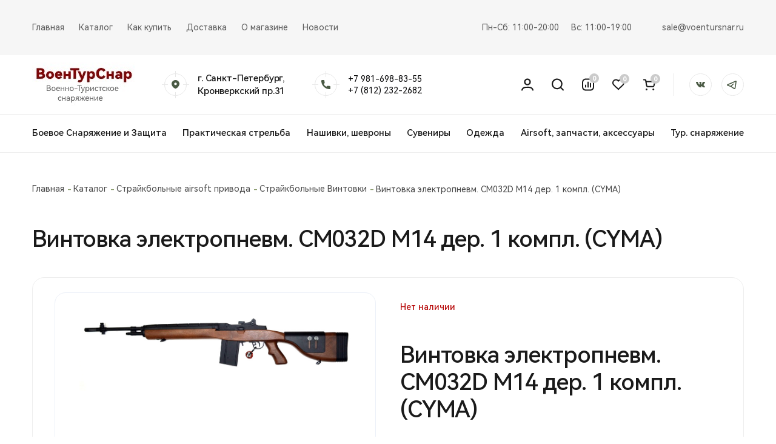

--- FILE ---
content_type: text/html; charset=UTF-8
request_url: https://voentursnar.ru/catalog/snayperskie_vintovki/3001/
body_size: 24383
content:
<!DOCTYPE html>
<html>
	<head>
		<title>Винтовка электропневм. CM032D M14 дер. 1 компл. (CYMA) купить в Санкт-Петербурге</title>
		<link rel="icon" type="image/png" href="/favicon.ico" />
        <meta name="viewport" content="width=device-width, initial-scale=1.0">
        <meta http-equiv="Content-Type" content="text/html; charset=UTF-8" />
<meta name="robots" content="index, follow" />
<meta name="description" content="Винтовка электропневм. CM032D M14 дер. 1 компл. (CYMA) цена, описание, фото и отзывы" />
<link href="/bitrix/js/ui/design-tokens/dist/ui.design-tokens.css?172604707826358" type="text/css"  rel="stylesheet" />
<link href="/bitrix/js/ui/fonts/opensans/ui.font.opensans.css?17260470782555" type="text/css"  rel="stylesheet" />
<link href="/bitrix/js/main/popup/dist/main.popup.bundle.css?176700222831694" type="text/css"  rel="stylesheet" />
<link href="/local/templates/voentur/components/bitrix/catalog/catalog/style.css?17260469561122" type="text/css"  rel="stylesheet" />
<link href="/local/templates/voentur/components/bitrix/catalog/catalog/bitrix/catalog.compare.list/.default/style.css?17260469561265" type="text/css"  rel="stylesheet" />
<link href="/local/templates/voentur/components/bitrix/catalog.element/catalog/style.css?173382367826836" type="text/css"  rel="stylesheet" />
<link href="/local/templates/voentur/components/bitrix/catalog.item/bootstrap_v4/style.css?172604695626629" type="text/css"  rel="stylesheet" />
<link href="/verstka/css/fonts/stylesheet.css?17260469561419" type="text/css"  data-template-style="true"  rel="stylesheet" />
<link href="/verstka/libs/bootstrap/bootstrap.css?1726046956193490" type="text/css"  data-template-style="true"  rel="stylesheet" />
<link href="/verstka/libs/formstyler/jquery.formstyler.css?17260469562175" type="text/css"  data-template-style="true"  rel="stylesheet" />
<link href="/verstka/libs/jquery/jquery-ui.min.css?172604695629244" type="text/css"  data-template-style="true"  rel="stylesheet" />
<link href="/verstka/libs/slick/slick.css?17260469561776" type="text/css"  data-template-style="true"  rel="stylesheet" />
<link href="/verstka/css/app.css?172604695668854" type="text/css"  data-template-style="true"  rel="stylesheet" />
<link href="/local/templates/voentur/components/bitrix/breadcrumb/.default/style.css?1726046956585" type="text/css"  data-template-style="true"  rel="stylesheet" />
<link href="/local/templates/voentur/styles.css?17316589163916" type="text/css"  data-template-style="true"  rel="stylesheet" />
<link href="/local/templates/voentur/template_styles.css?1726231451266" type="text/css"  data-template-style="true"  rel="stylesheet" />
<script>if(!window.BX)window.BX={};if(!window.BX.message)window.BX.message=function(mess){if(typeof mess==='object'){for(let i in mess) {BX.message[i]=mess[i];} return true;}};</script>
<script>(window.BX||top.BX).message({"JS_CORE_LOADING":"Загрузка...","JS_CORE_NO_DATA":"- Нет данных -","JS_CORE_WINDOW_CLOSE":"Закрыть","JS_CORE_WINDOW_EXPAND":"Развернуть","JS_CORE_WINDOW_NARROW":"Свернуть в окно","JS_CORE_WINDOW_SAVE":"Сохранить","JS_CORE_WINDOW_CANCEL":"Отменить","JS_CORE_WINDOW_CONTINUE":"Продолжить","JS_CORE_H":"ч","JS_CORE_M":"м","JS_CORE_S":"с","JSADM_AI_HIDE_EXTRA":"Скрыть лишние","JSADM_AI_ALL_NOTIF":"Показать все","JSADM_AUTH_REQ":"Требуется авторизация!","JS_CORE_WINDOW_AUTH":"Войти","JS_CORE_IMAGE_FULL":"Полный размер"});</script>

<script src="/bitrix/js/main/core/core.js?1767002228513006"></script>

<script>BX.Runtime.registerExtension({"name":"main.core","namespace":"BX","loaded":true});</script>
<script>BX.setJSList(["\/bitrix\/js\/main\/core\/core_ajax.js","\/bitrix\/js\/main\/core\/core_promise.js","\/bitrix\/js\/main\/polyfill\/promise\/js\/promise.js","\/bitrix\/js\/main\/loadext\/loadext.js","\/bitrix\/js\/main\/loadext\/extension.js","\/bitrix\/js\/main\/polyfill\/promise\/js\/promise.js","\/bitrix\/js\/main\/polyfill\/find\/js\/find.js","\/bitrix\/js\/main\/polyfill\/includes\/js\/includes.js","\/bitrix\/js\/main\/polyfill\/matches\/js\/matches.js","\/bitrix\/js\/ui\/polyfill\/closest\/js\/closest.js","\/bitrix\/js\/main\/polyfill\/fill\/main.polyfill.fill.js","\/bitrix\/js\/main\/polyfill\/find\/js\/find.js","\/bitrix\/js\/main\/polyfill\/matches\/js\/matches.js","\/bitrix\/js\/main\/polyfill\/core\/dist\/polyfill.bundle.js","\/bitrix\/js\/main\/core\/core.js","\/bitrix\/js\/main\/polyfill\/intersectionobserver\/js\/intersectionobserver.js","\/bitrix\/js\/main\/lazyload\/dist\/lazyload.bundle.js","\/bitrix\/js\/main\/polyfill\/core\/dist\/polyfill.bundle.js","\/bitrix\/js\/main\/parambag\/dist\/parambag.bundle.js"]);
</script>
<script>BX.Runtime.registerExtension({"name":"ui.design-tokens","namespace":"window","loaded":true});</script>
<script>BX.Runtime.registerExtension({"name":"ui.fonts.opensans","namespace":"window","loaded":true});</script>
<script>BX.Runtime.registerExtension({"name":"main.popup","namespace":"BX.Main","loaded":true});</script>
<script>BX.Runtime.registerExtension({"name":"popup","namespace":"window","loaded":true});</script>
<script>BX.Runtime.registerExtension({"name":"fx","namespace":"window","loaded":true});</script>
<script type="extension/settings" data-extension="currency.currency-core">{"region":"ru"}</script>
<script>BX.Runtime.registerExtension({"name":"currency.currency-core","namespace":"BX.Currency","loaded":true});</script>
<script>BX.Runtime.registerExtension({"name":"currency","namespace":"window","loaded":true});</script>
<script>(window.BX||top.BX).message({"LANGUAGE_ID":"ru","FORMAT_DATE":"DD.MM.YYYY","FORMAT_DATETIME":"DD.MM.YYYY HH:MI:SS","COOKIE_PREFIX":"BITRIX_SM","SERVER_TZ_OFFSET":"10800","UTF_MODE":"Y","SITE_ID":"s1","SITE_DIR":"\/","USER_ID":"","SERVER_TIME":1769212501,"USER_TZ_OFFSET":0,"USER_TZ_AUTO":"Y","bitrix_sessid":"8f096af5f658360b436e3f354acb10ea"});</script>


<script src="/bitrix/js/main/popup/dist/main.popup.bundle.js?1767002228118788"></script>
<script src="/bitrix/js/main/core/core_fx.js?172604707416888"></script>
<script src="/bitrix/js/currency/currency-core/dist/currency-core.bundle.js?17260470748800"></script>
<script src="/bitrix/js/currency/core_currency.js?17260470741181"></script>


<script src="/verstka/libs/jquery/jquery-2.2.4.min.js?172604695685578"></script>
<script src="/verstka/libs/jquery/jquery-ui.min.js?1726046956252719"></script>
<script src="/verstka/libs/bootstrap/bootstrap.min.js?172604695648944"></script>
<script src="/verstka/libs/formstyler/jquery.formstyler.min.js?172604695618037"></script>
<script src="/verstka/libs/slick/slick.min.js?172604695642863"></script>
<script src="/verstka/js/app.js?17260469567285"></script>
<script src="/local/templates/voentur/js/custom.js?17260469565770"></script>
<script src="/local/templates/voentur/components/bitrix/catalog/catalog/bitrix/catalog.compare.list/.default/script.js?17260469563491"></script>
<script src="/local/templates/voentur/components/bitrix/catalog.element/catalog/script.js?172604695690089"></script>
<script src="/local/templates/voentur/components/bitrix/catalog.section/catalog/script.js?17260469568289"></script>
<script src="/local/templates/voentur/components/bitrix/catalog.item/bootstrap_v4/script.js?172795849563933"></script>

        	</head>
	<body>
		<div id="panel">
					</div>

<div class="notifications"><div class="container"></div></div>
        <header>
            <div class="header_top">
                <div class="container">
                    <div class="left_side">

                        
<ul>

			<li><a href="/">Главная</a></li>
		
			<li><a href="/catalog/" class="selected">Каталог</a></li>
		
			<li><a href="/about/howto/">Как купить</a></li>
		
			<li><a href="/about/howtoorder/">Доставка</a></li>
		
			<li><a href="/about/">О магазине</a></li>
		
			<li><a href="/news/">Новости</a></li>
		

</ul>
                    </div>
                    <div class="right_side">
                        <ul>
    <li>
        <p>
            Пн-Сб:  11:00-20:00
        </p>
    </li>
    <li>
        <p>
            Вс:  11:00-19:00
        </p>
    </li>
</ul>
                        
<a href="mailto:sale@voentursnar.ru">sale@voentursnar.ru</a>
                    </div>
                </div>
            </div>
            <div class="header_middle">
                <div class="container">
                    <div class="left_side">
                        <div class="menu_box">
                            <div class="hamburger">
                                <span class="line"></span>
                                <span class="line"></span>
                                <span class="line"></span>
                            </div>
                        </div>
                        <a href="/" class="logo">
                            <b><img alt="ВТС сайт 1.jpg" src="/upload/medialibrary/e74/aoenhkzctbn1ep0y4ut1b5r3erm6lmyr.jpg" title="ВТС сайт 1.jpg"></b>                        </a>
                        <div class="header_info">
                            <img src="/verstka/img/location_icn.svg" alt="">
                            <div class="header_info__right">
                                <p>

                                    г. Санкт-Петербург,<br> Кронверкский пр.31                                </p>
                            </div>
                        </div>
                        <div class="header_info">
                            <img src="/verstka/img/phone_icn.svg" alt="">
                            <div class="header_info__right">
                                +7 981-698-83-55&nbsp;<br>
 +7 (812) 232-2682&nbsp;<br>                            </div>
                        </div>
                    </div>
                    <div class="right_side">
                        <ul class="user_action">
                            <li>
                                <a href="/personal/">
                                    <img src="/verstka/img/header_icn_1.svg" alt="">
                                </a>
                            </li>
                            <li class="">
                                <a href="/search/">
                                    <img src="/verstka/img/header_icn_2.svg" alt="">
                                </a>
                            </li>
                            <li class="hidden_lg">
                                <a href="/catalog/compare/">
                                    <img src="/verstka/img/header_icn_3.svg" alt="">
                                    <span class="compareCount">
                                        0                                    </span>
                                </a>
                            </li>
                            <li class="hidden_lg">
                                <a href="/catalog/favorite/">
                                    <img src="/verstka/img/header_icn_4.svg" alt="">
                                    <span class="favCount">
                                        0                                    </span>
                                </a>
                            </li>
                            <li>
                                <a href="/personal/cart/">
                                    <img src="/verstka/img/header_icn_5.svg" alt="">
                                    <span class="basketCount">
                                        0                                    </span>
                                </a>
                            </li>
                        </ul>
                        <ul class="header_socials">
                            <li>
                                <a href="https://vk.com/voentursnar">
                                    <svg width="37" height="37" viewBox="0 0 37 37" fill="none" xmlns="http://www.w3.org/2000/svg">
                                        <circle cx="18.5" cy="18.5" r="18" fill="white" stroke="#E8E8E8" />
                                        <path
                                                fill-rule="evenodd"
                                                clip-rule="evenodd"
                                                d="M19.99 14.7865V18.0435C19.9865 18.0973 19.9958 18.1512 20.0172 18.2007C20.0385 18.2502 20.0714 18.2939 20.113 18.3281C20.1547 18.3624 20.2038 18.3863 20.2565 18.3979C20.3091 18.4094 20.3638 18.4082 20.416 18.3945C20.716 18.3735 21.3939 15.5945 21.6949 14.9885C21.8547 14.6468 22.1114 14.3596 22.433 14.1625C22.5343 14.0707 22.6636 14.0158 22.8 14.0065H25.678C25.7557 14.0196 25.8287 14.0522 25.8903 14.1013C25.9519 14.1505 25.9999 14.2145 26.0299 14.2873C26.0599 14.3601 26.0709 14.4394 26.0618 14.5176C26.0527 14.5958 26.0239 14.6705 25.978 14.7345C25.753 15.2345 23.823 18.3445 23.723 18.4705C23.6026 18.6331 23.5215 18.8213 23.486 19.0205C23.5253 19.2559 23.6339 19.4742 23.798 19.6475C23.998 19.8735 25.614 21.6525 25.765 21.8025C25.9073 21.9659 26.0024 22.1651 26.04 22.3785C26.0039 22.5605 25.9029 22.7231 25.7556 22.8359C25.6084 22.9487 25.4251 23.004 25.24 22.9915C24.614 22.9915 23.0739 22.9915 22.8979 22.9915C22.5462 22.8684 22.2226 22.6763 21.946 22.4265C21.721 22.2265 20.887 21.2745 20.762 21.1495C20.7197 21.0986 20.6656 21.0588 20.6044 21.0336C20.5433 21.0083 20.4768 20.9983 20.4109 21.0045C20.261 21.0045 19.976 21.0195 19.989 21.5895C20.0247 21.9844 19.9418 22.381 19.751 22.7285C19.6533 22.8221 19.5376 22.8948 19.4109 22.9421C19.2842 22.9894 19.1491 23.0103 19.014 23.0035C17.9911 23.0655 16.9739 22.8117 16.1 22.2765C14.526 21.2995 12.734 18.6885 11.9 17.0225C11.4025 16.1954 11.0951 15.268 11 14.3075C11.05 14.1315 11.05 14.0075 11.226 14.0075C11.402 14.0075 13.615 14.0075 13.826 14.0075C13.9723 14.0796 14.0943 14.1929 14.177 14.3335C14.252 14.4335 14.824 16.1455 14.999 16.4465C15.174 16.7475 16.0369 18.3965 16.5049 18.3965C16.6603 18.366 16.7974 18.2753 16.8862 18.1442C16.975 18.013 17.0083 17.8521 16.9789 17.6965C16.9789 17.2965 16.9789 15.7175 16.9789 15.5165C16.7887 15.0731 16.44 14.7165 16.001 14.5165C16.1103 14.3713 16.2498 14.2514 16.4098 14.1651C16.5698 14.0788 16.7466 14.0281 16.928 14.0165C17.528 13.9915 19.033 13.9915 19.358 14.0405C19.5324 14.0745 19.6901 14.1669 19.8049 14.3025C19.9198 14.4381 19.9851 14.6088 19.99 14.7865Z"
                                                fill="#4A5A44"
                                        />
                                    </svg>
                                </a>
                            </li>
                            <li>
                                <a href="https://t.me/voentursnar">
						   			<svg width="37" height="37" viewBox="0 0 37 37" fill="none" xmlns="http://www.w3.org/2000/svg">
										<circle cx="18.5" cy="18.5" r="18" fill="white" stroke="#E8E8E8"/>
										<path fill-rule="evenodd" clip-rule="evenodd" d="M24.9841 13.4219C25.0188 13.2061 24.9964 12.9847 24.9192 12.7808C24.842 12.5769 24.7128 12.3979 24.5451 12.2625C24.3774 12.1271 24.1773 12.0402 23.9657 12.011C23.7541 11.9817 23.5387 12.0111 23.3419 12.0961L9.72996 17.9669C8.78111 18.3762 8.73255 19.7819 9.72996 20.2059C10.7177 20.6274 11.7198 21.0131 12.7341 21.3621C13.6639 21.6768 14.678 21.9679 15.4908 22.0503C15.7129 22.3226 15.9923 22.5851 16.2772 22.8249C16.7127 23.1918 17.2364 23.5693 17.7777 23.9313C18.8619 24.657 20.0647 25.3509 20.875 25.8026C21.8438 26.3408 23.0036 25.7211 23.1771 24.6391L24.9841 13.4219ZM11.2559 19.0782L23.295 13.8859L21.609 24.3553C20.8138 23.9126 19.6683 23.2497 18.6478 22.5664C18.1775 22.257 17.7234 21.9225 17.2874 21.5643C17.1709 21.4668 17.0578 21.3651 16.9483 21.2593L20.1013 18.0305C20.2507 17.8776 20.3346 17.6702 20.3347 17.4539C20.3348 17.2376 20.251 17.0301 20.1017 16.8771C19.9525 16.7241 19.75 16.6381 19.5388 16.638C19.3277 16.638 19.1251 16.7238 18.9757 16.8767L15.5234 20.413C14.9391 20.3363 14.1256 20.1146 13.2325 19.8129C12.5675 19.5859 11.9087 19.3407 11.2567 19.0774L11.2559 19.0782Z" fill="#4A5A44"/>
									</svg>
                                </a>
                            </li>
                        </ul>
                    </div>
                </div>
            </div>
            <div class="header_bottom">
                <div class="container">

                    
<ul>

			<li><a href="/catalog/takticheskoe_snaryazhenie/">Боевое Снаряжение и Защита</a></li>
		
			<li><a href="/catalog/mmg_i_aksessuary/">Практическая стрельба</a></li>
		
			<li><a href="/catalog/nashivki_patchi_shevrony/">Нашивки, шевроны</a></li>
		
			<li><a href="">Сувениры</a></li>
		
			<li><a href="/catalog/odezhda/">Одежда</a></li>
		
			<li><a href="/catalog/aksessuary/">Airsoft, запчасти, аксессуары</a></li>
		
			<li><a href="/catalog/turisticheskoe_snaryazhenie/">Тур. снаряжение</a></li>
		

</ul>
                </div>
            </div>
            <div class="mob_nav">
                <div id="nav_anchor"></div>
                <div class="mob_nav__title">
                    <p>
                        Меню сайта
                    </p>
                    <a href="#" class="close_hamburger">
                        <img src="/verstka/img/close.svg" alt="">
                    </a>
                </div>
                <ul class="user_action__mob">
                    <li>
                        <a href="/personal/">
                            <img src="/verstka/img/header_icn_1.svg" alt="">
                            Кабинет
                        </a>
                    </li>
                    <li>
                        <a href="/search/">
                            <img src="/verstka/img/header_icn_2.svg" alt="">
                            Поиск
                        </a>
                    </li>
                    <li>
                        <a href="/catalog/compare/">
                            <img src="/verstka/img/header_icn_3.svg" alt="">
                            Сравнение
                        </a>
                        <span class="compareCount">
                                        0                                    </span>
                    </li>
                    <li>
                        <a href="/catalog/favorite/">
                            <img src="/verstka/img/header_icn_4.svg" alt="">
                            Избранное
                        </a>
                        <span class="compareCount">
                                        0                                    </span>
                    </li>
                    <li class="active">
                        <a href="/personal/cart/">
                            <img src="/verstka/img/header_icn_5.svg" alt="">
                            Корзина
                        </a>
                        <span class="compareCount">
                                        0                                    </span>
                    </li>
                </ul>
                
<ul  class="mob_nav__menu">


	
	
		
							<li><a href="/about/" class="root-item">О нас</a></li>
			
		
	
	

	
	
					<li class="has_child">

    <a href="#nav_anchor" class="scroll child_title">
        Продукция        <img src="/verstka/img/chevron_right.svg" alt="">
    </a>
    <div class="child_submenu">
    <div class="catalog_header_top">
    <div class="catalog_header__title">
        <p>
            <a href="/catalog/">
            Продукция            </a>
        </p>
        <a href="#" class="close_hamburger">
            <img src="/verstka/img/close.svg" alt="">
        </a>
    </div>
    <ul>
		
	
	

	
	
		            <li class="has_child">

            <a href="#nav_anchor" class="scroll child_title">
                Аксессуары                <img src="/verstka/img/chevron_right.svg" alt="">
            </a>
            <div class="child_submenu">
            <div class="catalog_header_top">
            <div class="catalog_header__title">
                <p>
                    <a href="/catalog/aksessuary/">
                        Аксессуары                    </a>
                </p>
                <a href="#" class="close_hamburger">
                    <img src="/verstka/img/close.svg" alt="">
                </a>
            </div>
            <ul>
		
	
	

	
	
		
							<li><a href="/catalog/produktsiya_veber_/">Продукция Veber </a></li>
			
		
	
	

	
	
		
							<li><a href="/catalog/shary/">Шары</a></li>
			
		
	
	

	
	
		
							<li><a href="/catalog/vneshnie_zapchasti/">Внешние запчасти/Аксессуары</a></li>
			
		
	
	

	
	
		
							<li><a href="/catalog/vnutrennie_zapchasti/">Внутренние запчасти</a></li>
			
		
	
	

	
	
		
							<li><a href="/catalog/magaziny/">Магазины, магпулы, спарки</a></li>
			
		
	
	

	
	
		
							<li><a href="/catalog/smazka_dlya_airsoft/">Смазка для AIRSOFT</a></li>
			
		
	
	

	
	
		
							<li><a href="/catalog/so2_kit/">СО2 Кит</a></li>
			
		
	
	

	
	
		
							<li><a href="/catalog/adaptery_so2/">Адаптеры СО2</a></li>
			
		
	
	

	
	
		
							<li><a href="/catalog/gaz_dlya_airsoft_so2/">Газ для AIRSOFT, СО2</a></li>
			
		
	
	

	
	
		
							<li><a href="/catalog/khronografy/">Хронографы</a></li>
			
		
	
	

	
	
		
							<li><a href="/catalog/nozhi_dlya_airsoft_straykbola/">Ножи для AIRSOFT (СТРАЙКБОЛА)</a></li>
			
		
	
	

	
	
		
							<li><a href="/catalog/akkumulyatory_i_zaryadnye_ustroystva/">Аккумуляторы, зарядные устройства, коннекторы, переходники</a></li>
			
		
	
	

	
	
		
							<li><a href="/catalog/misheni_2/">Мишени / тир</a></li>
			
		
	
	

	
	
		
							<li><a href="/catalog/suvenirnaya_produktsiya/">Сувенирная продукция</a></li>
			
		
	
	

	
	
		
							<li><a href="/catalog/utsenennye_tovary/">Уцененные товары</a></li>
			
		
	
	

			</div><div class="catalog_header_bottom"><a href="#" class="btn btn_green">Назад</a></div></div></li>	
	
		            <li class="has_child">

            <a href="#nav_anchor" class="scroll child_title">
                Тактическая одежда                <img src="/verstka/img/chevron_right.svg" alt="">
            </a>
            <div class="child_submenu">
            <div class="catalog_header_top">
            <div class="catalog_header__title">
                <p>
                    <a href="/catalog/odezhda/">
                        Тактическая одежда                    </a>
                </p>
                <a href="#" class="close_hamburger">
                    <img src="/verstka/img/close.svg" alt="">
                </a>
            </div>
            <ul>
		
	
	

	
	
		
							<li><a href="/catalog/shapki_maski_balaklavy/">Шапки-маски (балаклавы), Шарфы-баффы</a></li>
			
		
	
	

	
	
		
							<li><a href="/catalog/sharfy_setki_sharfy/">Арафатки, шарфы сетки, накидки</a></li>
			
		
	
	

	
	
		
							<li><a href="/catalog/bryuki/">Брюки</a></li>
			
		
	
	

	
	
		
							<li><a href="/catalog/golovnye_ubory/">Головные уборы</a></li>
			
		
	
	

	
	
		
							<li><a href="/catalog/kostyumy/">Костюмы</a></li>
			
		
	
	

	
	
		
							<li><a href="/catalog/kurtki/">Куртки, кофты</a></li>
			
		
	
	

	
	
		
							<li><a href="/catalog/mayki_futbolki/">Майки, футболки</a></li>
			
		
	
	

	
	
		
							<li><a href="/catalog/termonoski/">Носки/Термоноски</a></li>
			
		
	
	

	
	
		
							<li><a href="/catalog/obuv/">Обувь</a></li>
			
		
	
	

	
	
		
							<li><a href="/catalog/rubashki/">Рубашки</a></li>
			
		
	
	

	
	
		
							<li><a href="/catalog/termoodezhda/">Термоодежда</a></li>
			
		
	
	

			</div><div class="catalog_header_bottom"><a href="#" class="btn btn_green">Назад</a></div></div></li>	
	
		            <li class="has_child">

            <a href="#nav_anchor" class="scroll child_title">
                Боевое снаряжение и защита                <img src="/verstka/img/chevron_right.svg" alt="">
            </a>
            <div class="child_submenu">
            <div class="catalog_header_top">
            <div class="catalog_header__title">
                <p>
                    <a href="/catalog/takticheskoe_snaryazhenie/">
                        Боевое снаряжение и защита                    </a>
                </p>
                <a href="#" class="close_hamburger">
                    <img src="/verstka/img/close.svg" alt="">
                </a>
            </div>
            <ul>
		
	
	

	
	
		
							<li><a href="/catalog/voentursnar/">ВоенТурСнар</a></li>
			
		
	
	

	
	
		
							<li><a href="/catalog/r_karbid/">R-Karbid</a></li>
			
		
	
	

	
	
		
							<li><a href="/catalog/boekoy_stil/">Боевой стиль</a></li>
			
		
	
	

	
	
		
							<li><a href="/catalog/mars_pater/">MARS-PATER</a></li>
			
		
	
	

	
	
		
							<li><a href="/catalog/transportnye_sistemy/">Разгрузочные системы, пояса, рпс</a></li>
			
		
	
	

	
	
		
							<li><a href="/catalog/bronezhilety_repliki/">Бронежилеты, Плитники</a></li>
			
		
	
	

	
	
		
							<li><a href="/catalog/broneplity/">Бронеплиты</a></li>
			
		
	
	

	
	
		
							<li><a href="/catalog/dopolnitelnyy_obves_dlya_bronezhiletov_plitnikov/">Аксессуары для бронежилетов</a></li>
			
		
	
	

	
	
		
							<li><a href="/catalog/bronepaneli_ekrany_kap/">Баллистические экраны</a></li>
			
		
	
	

	
	
		
							<li><a href="/catalog/kap/">КАП</a></li>
			
		
	
	

	
	
		
							<li><a href="/catalog/kaski/">Каски, Шлемы, Каверы</a></li>
			
		
	
	

	
	
		
							<li><a href="/catalog/aksessuary_dlya_shlemov/">Аксессуары для шлемов</a></li>
			
		
	
	

	
	
		
							<li><a href="/catalog/perchatki/">Перчатки, рукавицы</a></li>
			
		
	
	

	
	
		
							<li><a href="/catalog/protivooskolochnye_ochki_bolle/">Противоосколочные очки BOLLE</a></li>
			
		
	
	

	
	
		
							<li><a href="/catalog/meditsina/">Медицина</a></li>
			
		
	
	

	
	
		
							<li><a href="/catalog/ochki/">Очки</a></li>
			
		
	
	

	
	
		
							<li><a href="/catalog/podsumki/">Подсумки</a></li>
			
		
	
	

	
	
		
							<li><a href="/catalog/poyasnye_remni/">Поясные ремни</a></li>
			
		
	
	

	
	
		
							<li><a href="/catalog/kobury/">Кобуры</a></li>
			
		
	
	

	
	
		
							<li><a href="/catalog/sidushki/">Сидушки</a></li>
			
		
	
	

	
	
		
							<li><a href="/catalog/remni/">Оружейные ремни / стропы</a></li>
			
		
	
	

	
	
		
							<li><a href="/catalog/nakolenniki_i_nalokotniki/">Наколенники и налокотники</a></li>
			
		
	
	

	
	
		
							<li><a href="/catalog/rantsy_sukharnye_sumki/">Ранцы, сухарные сумки</a></li>
			
		
	
	

	
	
		
							<li><a href="/catalog/ryukzaki_takticheskie/">Рюкзаки тактические</a></li>
			
		
	
	

	
	
		
							<li><a href="/catalog/strakhovochnye_remni_/">Страховочные ремни</a></li>
			
		
	
	

	
	
		
							<li><a href="/catalog/sumki_sbrosa_magazinov/">Сумки сброса магазинов</a></li>
			
		
	
	

	
	
		
							<li><a href="/catalog/skotch_maskirovochnyy/">Лента / скотч маскировочный</a></li>
			
		
	
	

	
	
		
							<li><a href="/catalog/poncho_plashch_palatki/">Пончо, плащ-палатки, накидки, грелки для рук</a></li>
			
		
	
	

	
	
		
							<li><a href="/catalog/chekhly_upakovochnye_sumki/">Чехлы, сумки, баулы</a></li>
			
		
	
	

	
	
		
							<li><a href="/catalog/stich_profi_raznoe/">Stich Profi разное</a></li>
			
		
	
	

	
	
		
							<li><a href="/catalog/zashchita_slukha/">Активные наушники</a></li>
			
		
	
	

	
	
		
							<li><a href="/catalog/krepleniya_dlya_zhguta/">Жгуты кровоостанавливающие, крепления, держатели, фастексы</a></li>
			
		
	
	

	
	
		
							<li><a href="/catalog/karabiny_/">Карабины / пряжки / держатели / кошки</a></li>
			
		
	
	

	
	
		
							<li><a href="/catalog/kovriki_sidushki/">Коврики, сидушки</a></li>
			
		
	
	

	
	
		
							<li><a href="/catalog/maski/">Маски</a></li>
			
		
	
	

	
	
		
							<li><a href="/catalog/takticheskie_chekhly_na_glushitel/">Тактические чехлы на глушитель</a></li>
			
		
	
	

	
	
		
							<li><a href="/catalog/bryuchnye_remni/">Брючные ремни</a></li>
			
		
	
	

	
	
		
							<li><a href="/catalog/grim_maskirovochnyy/">Грим маскировочный</a></li>
			
		
	
	

	
	
		
							<li><a href="/catalog/keshlki/">Кошельки</a></li>
			
		
	
	

	
	
		
							<li><a href="/catalog/braslety_iz_parakorda/">Паракорд / браслеты из паракорда</a></li>
			
		
	
	

	
	
		
							<li><a href="/catalog/pitevye_sistemy/">Питьевые системы</a></li>
			
		
	
	

	
	
		
							<li><a href="/catalog/planshety_dlya_kart_/">Планшеты для карт</a></li>
			
		
	
	

	
	
		
							<li><a href="/catalog/platformy_molle/">Платформы Молле</a></li>
			
		
	
	

	
	
		
							<li><a href="/catalog/poyasnye_sumki/">Поясные сумки</a></li>
			
		
	
	

	
	
		
							<li><a href="/catalog/sumki_dlya_shlemov_kasok/">Сумки для шлемов</a></li>
			
		
	
	

	
	
		
							<li><a href="/catalog/flagi/">Флаги</a></li>
			
		
	
	

	
	
		
							<li><a href="/catalog/futlyary_dlya_ochkov/">Футляры для очков</a></li>
			
		
	
	

	
	
		
							<li><a href="/catalog/snaryazhenie_vov/">Снаряжение ВОВ/СССР</a></li>
			
		
	
	

	
	
		
							<li><a href="/catalog/makety_bronepaneli/">Макеты бронепанели</a></li>
			
		
	
	

			</div><div class="catalog_header_bottom"><a href="#" class="btn btn_green">Назад</a></div></div></li>	
	
		            <li class="has_child">

            <a href="#nav_anchor" class="scroll child_title">
                Туристическое снаряжение                <img src="/verstka/img/chevron_right.svg" alt="">
            </a>
            <div class="child_submenu">
            <div class="catalog_header_top">
            <div class="catalog_header__title">
                <p>
                    <a href="/catalog/turisticheskoe_snaryazhenie/">
                        Туристическое снаряжение                    </a>
                </p>
                <a href="#" class="close_hamburger">
                    <img src="/verstka/img/close.svg" alt="">
                </a>
            </div>
            <ul>
		
	
	

	
	
		
							<li><a href="/catalog/kronidov_eda_v_dorogu/">Кронидов - еда в дорогу</a></li>
			
		
	
	

	
	
		
							<li><a href="/catalog/grelki_dlya_tela/">Грелки для тела</a></li>
			
		
	
	

	
	
		
							<li><a href="/catalog/veryevki/">Веревки</a></li>
			
		
	
	

	
	
		
							<li><a href="/catalog/nozhi/">Ножи / мультитулы</a></li>
			
		
	
	

	
	
		
							<li><a href="/catalog/ryukzaki/">Рюкзаки</a></li>
			
		
	
	

	
	
		
							<li><a href="/catalog/posuda/">Фляги, котелки, термосы, кружки</a></li>
			
		
	
	

	
	
		
							<li><a href="/catalog/spalnye_meshki/">Спальные мешки</a></li>
			
		
	
	

	
	
		
							<li><a href="/catalog/fonari_dlya_turizma/">Фонари для туризма</a></li>
			
		
	
	

	
	
		
							<li><a href="/catalog/stolovye_pribory/">Столовые приборы</a></li>
			
		
	
	

	
	
		
							<li><a href="/catalog/ballony_gazovye_turisticheskie/">Баллоны газовые туристические</a></li>
			
		
	
	

	
	
		
							<li><a href="/catalog/bakhily/">Бахилы, Гамаши</a></li>
			
		
	
	

	
	
		
							<li><a href="/catalog/binokli/">Бинокли</a></li>
			
		
	
	

	
	
		
							<li><a href="/catalog/gorelki_turisticheskie/">Горелки туристические</a></li>
			
		
	
	

	
	
		
							<li><a href="/catalog/kompasy/">Компасы, курвиметры, линейки</a></li>
			
		
	
	

	
	
		
							<li><a href="/catalog/kompressionye_meshki/">Компрессионные мешки</a></li>
			
		
	
	

	
	
		
							<li><a href="/catalog/kubotany/">Куботаны</a></li>
			
		
	
	

	
	
		
							<li><a href="/catalog/ledoruby/">Ледорубы</a></li>
			
		
	
	

	
	
		
							<li><a href="/catalog/ledostupy/">Ледоступы</a></li>
			
		
	
	

	
	
		
							<li><a href="/catalog/lopaty/">Лопаты</a></li>
			
		
	
	

	
	
		
							<li><a href="/catalog/nabory_vyzhivaniya/">Наборы выживания</a></li>
			
		
	
	

	
	
		
							<li><a href="/catalog/zaryadnye_ustroystva_nakopiteli_energii/">Накопители энергии / Power Bank</a></li>
			
		
	
	

	
	
		
							<li><a href="/catalog/ognivo/">Огниво</a></li>
			
		
	
	

	
	
		
							<li><a href="/catalog/plashchi_i_kostyumy_dozhdeviki/">Плащи и костюмы-дождевики</a></li>
			
		
	
	

	
	
		
							<li><a href="/catalog/avtomobilnye_preobrazovateli_napryazheniya/">Преобразователи напряжения</a></li>
			
		
	
	

	
	
		
							<li><a href="/catalog/rogatki_aksessuary_k_rogatkam/">Рогатки, аксессуары к рогаткам</a></li>
			
		
	
	

	
	
		
							<li><a href="/catalog/ruchnye_pily/">Ручные пилы</a></li>
			
		
	
	

	
	
		
							<li><a href="/catalog/svistki/">Свистки</a></li>
			
		
	
	

	
	
		
							<li><a href="/catalog/sukhoe_goryuchee/">Сухое горючее</a></li>
			
		
	
	

	
	
		
							<li><a href="/catalog/sport_tovary/">спорт товары</a></li>
			
		
	
	

			</div><div class="catalog_header_bottom"><a href="#" class="btn btn_green">Назад</a></div></div></li>	
	
		            <li class="has_child">

            <a href="#nav_anchor" class="scroll child_title">
                Практическая стрельба / IPSC / IDPA                <img src="/verstka/img/chevron_right.svg" alt="">
            </a>
            <div class="child_submenu">
            <div class="catalog_header_top">
            <div class="catalog_header__title">
                <p>
                    <a href="/catalog/mmg_i_aksessuary/">
                        Практическая стрельба / IPSC / IDPA                    </a>
                </p>
                <a href="#" class="close_hamburger">
                    <img src="/verstka/img/close.svg" alt="">
                </a>
            </div>
            <ul>
		
	
	

	
	
		
							<li><a href="/catalog/aksessuary_dlya_mmg/">Аксессуары для практической стрельбы</a></li>
			
		
	
	

	
	
		
							<li><a href="/catalog/kobury_pauchery_podsumki/">Кобуры</a></li>
			
		
	
	

	
	
		
							<li><a href="/catalog/magaziny_aksessuary_dlya_magazinov/">Магазины, аксессуары для магазинов</a></li>
			
		
	
	

	
	
		
							<li><a href="/catalog/patrontashi/">Патронташи/ клипсы для патронов</a></li>
			
		
	
	

	
	
		
							<li><a href="/catalog/pauchery/">Паучеры</a></li>
			
		
	
	

	
	
		
							<li><a href="/catalog/pistoletnye_remni/">Пистолетные, стрелковые ремни</a></li>
			
		
	
	

	
	
		
							<li><a href="/catalog/podsumki_pauchery/">Подсумки</a></li>
			
		
	
	

	
	
		
							<li><a href="/catalog/razgruzochnye_sistemy_rps/">Разгрузочные системы, РПС</a></li>
			
		
	
	

	
	
		
							<li><a href="/catalog/takticheskie_i_oruzheynye_remni/">Тактические и оружейные ремни, стропы</a></li>
			
		
	
	

	
	
		
							<li><a href="/catalog/chekhly_dlya_oruzhiya/">Чехлы для оружия</a></li>
			
		
	
	

	
	
		
							<li><a href="/catalog/shnury_pistoletnye/">Шнуры пистолетные</a></li>
			
		
	
	

	
	
		
							<li><a href="/catalog/misheni/">Мишени</a></li>
			
		
	
	

			</div><div class="catalog_header_bottom"><a href="#" class="btn btn_green">Назад</a></div></div></li>	
	
		
							<li><a href="/catalog/nashivki_patchi_shevrony/">Нашивки, патчи, шевроны</a></li>
			
		
	
	

	
	
		
							<li><a href="/catalog/suveniry/">Сувениры</a></li>
			
		
	
	

	
	
		            <li class="has_child">

            <a href="#nav_anchor" class="scroll child_title">
                Страйкбольные airsoft привода                <img src="/verstka/img/chevron_right.svg" alt="">
            </a>
            <div class="child_submenu">
            <div class="catalog_header_top">
            <div class="catalog_header__title">
                <p>
                    <a href="/catalog/straykbolnoe_oruzhie/">
                        Страйкбольные airsoft привода                    </a>
                </p>
                <a href="#" class="close_hamburger">
                    <img src="/verstka/img/close.svg" alt="">
                </a>
            </div>
            <ul>
		
	
	

	
	
		
							<li><a href="/catalog/avtomaty/">Страйкбольные Автоматы</a></li>
			
		
	
	

	
	
		
							<li class="item-selected"><a href="/catalog/snayperskie_vintovki/">Страйкбольные Винтовки</a></li>
			
		
	
	

	
	
		
							<li><a href="/catalog/straykbolnye_pulemyety/">Страйкбольные Пулемёты</a></li>
			
		
	
	

	
	
		
							<li><a href="/catalog/pistolety/">Страйкбольные Пистолеты</a></li>
			
		
	
	

	
	
		
							<li><a href="/catalog/straykbolnye_versii_ww2/">Страйкбольная Серия WW2</a></li>
			
		
	
	

	
	
		
							<li><a href="/catalog/straykbolnye_konvershn_kity_korpusa/">Страйкбольные Конвершн киты (корпуса)</a></li>
			
		
	
	

	
	
		
							<li><a href="/catalog/granatomyety_miny_granaty/">Страйкбольные Гранатомёты, мины, гранаты</a></li>
			
		
	
	

	
	
		
							<li><a href="/catalog/droboviki/">Страйкбольные Дробовики</a></li>
			
		
	
	

	
	
		
							<li><a href="/catalog/lasertag/">Лазертаг</a></li>
			
		
	
	

	
	
		
							<li><a href="/catalog/razrabotka_i_kastomy_mmg_airsoft/">Разработка и кастомы AIRSOFT  (ВТС)</a></li>
			
		
	
	

			</div><div class="catalog_header_bottom"><a href="#" class="btn btn_green">Назад</a></div></div></li>	
	
		            <li class="has_child">

            <a href="#nav_anchor" class="scroll child_title">
                Пневматика 4,5мм                <img src="/verstka/img/chevron_right.svg" alt="">
            </a>
            <div class="child_submenu">
            <div class="catalog_header_top">
            <div class="catalog_header__title">
                <p>
                    <a href="/catalog/pnevmatika_4_5mm/">
                        Пневматика 4,5мм                    </a>
                </p>
                <a href="#" class="close_hamburger">
                    <img src="/verstka/img/close.svg" alt="">
                </a>
            </div>
            <ul>
		
	
	

	
	
		
							<li><a href="/catalog/magaziny_dlya_pnevmatiki/">Магазины для пневматики</a></li>
			
		
	
	

	
	
		
							<li><a href="/catalog/pistolety_pnevmaticheskie/">Пистолеты пневматические</a></li>
			
		
	
	

	
	
		
							<li><a href="/catalog/pulki_dlya_pnevmatiki/">Пульки для пневматики</a></li>
			
		
	
	

	
	
		
							<li><a href="/catalog/remkomplekty_dlya_pnevmatiki/">Ремкомплекты, аксессуары для пневматики</a></li>
			
		
	
	

			</div><div class="catalog_header_bottom"><a href="#" class="btn btn_green">Назад</a></div></div></li>	
	
		
							<li><a href="/catalog/mmg/">ММГ</a></li>
			
		
	
	

	
	
		            <li class="has_child">

            <a href="#nav_anchor" class="scroll child_title">
                Радиостанции и аксессуары                <img src="/verstka/img/chevron_right.svg" alt="">
            </a>
            <div class="child_submenu">
            <div class="catalog_header_top">
            <div class="catalog_header__title">
                <p>
                    <a href="/catalog/radiostantsii_i_aksessuary/">
                        Радиостанции и аксессуары                    </a>
                </p>
                <a href="#" class="close_hamburger">
                    <img src="/verstka/img/close.svg" alt="">
                </a>
            </div>
            <ul>
		
	
	

	
	
		
							<li><a href="/catalog/aksessury_dlya_ratsiy/">Аксессуры для раций</a></li>
			
		
	
	

	
	
		
							<li><a href="/catalog/ratsii_garnitury/">Рации</a></li>
			
		
	
	

			</div><div class="catalog_header_bottom"><a href="#" class="btn btn_green">Назад</a></div></div></li></div><div class="catalog_header_bottom"><a href="#" class="btn btn_green">Назад</a></div></div></li>	
	
		
							<li><a href="/news/" class="root-item">Новости</a></li>
			
		
	
	

	
	
		
							<li><a href="/obzory/" class="root-item">Обзоры</a></li>
			
		
	
	

	
	
		
							<li><a href="/sposoby-oplaty/" class="root-item">Способы оплаты</a></li>
			
		
	
	

	
	
		
							<li><a href="/articles/" class="root-item">Статьи</a></li>
			
		
	
	

	
	
		
							<li><a href="/about/contacts/" class="root-item">Контакты</a></li>
			
		
	
	


</ul>
<div class="menu-clear-left"></div>
                <div class="btn_wrapper">
                    <a href="/catalog" class="btn btn_green catalog_btn">
                        Каталог продукции
                    </a>
                </div>
                <ul class="header_contacts">
                    <li>
                        <p>

                            г. Санкт-Петербург,<br> Кронверкский пр.31                        </p>
                    </li>
                    <li>
                        +7 981-698-83-55&nbsp;<br>
 +7 (812) 232-2682&nbsp;<br>                    </li>
                    <li>
                        
<a href="mailto:sale@voentursnar.ru">sale@voentursnar.ru</a>
                    </li>
                    <li>
                        <span>Пн-Сб:  10:00-20:00</span>
<span>Вс:  11:00-19:00</span>
                    </li>
                </ul>
                <ul class="header_socials">
                    <li>
                        <a href="#">
                            <svg width="37" height="37" viewBox="0 0 37 37" fill="none" xmlns="http://www.w3.org/2000/svg">
                                <circle cx="18.5" cy="18.5" r="18" fill="white" stroke="#E8E8E8" />
                                <path
                                        fill-rule="evenodd"
                                        clip-rule="evenodd"
                                        d="M19.99 14.7865V18.0435C19.9865 18.0973 19.9958 18.1512 20.0172 18.2007C20.0385 18.2502 20.0714 18.2939 20.113 18.3281C20.1547 18.3624 20.2038 18.3863 20.2565 18.3979C20.3091 18.4094 20.3638 18.4082 20.416 18.3945C20.716 18.3735 21.3939 15.5945 21.6949 14.9885C21.8547 14.6468 22.1114 14.3596 22.433 14.1625C22.5343 14.0707 22.6636 14.0158 22.8 14.0065H25.678C25.7557 14.0196 25.8287 14.0522 25.8903 14.1013C25.9519 14.1505 25.9999 14.2145 26.0299 14.2873C26.0599 14.3601 26.0709 14.4394 26.0618 14.5176C26.0527 14.5958 26.0239 14.6705 25.978 14.7345C25.753 15.2345 23.823 18.3445 23.723 18.4705C23.6026 18.6331 23.5215 18.8213 23.486 19.0205C23.5253 19.2559 23.6339 19.4742 23.798 19.6475C23.998 19.8735 25.614 21.6525 25.765 21.8025C25.9073 21.9659 26.0024 22.1651 26.04 22.3785C26.0039 22.5605 25.9029 22.7231 25.7556 22.8359C25.6084 22.9487 25.4251 23.004 25.24 22.9915C24.614 22.9915 23.0739 22.9915 22.8979 22.9915C22.5462 22.8684 22.2226 22.6763 21.946 22.4265C21.721 22.2265 20.887 21.2745 20.762 21.1495C20.7197 21.0986 20.6656 21.0588 20.6044 21.0336C20.5433 21.0083 20.4768 20.9983 20.4109 21.0045C20.261 21.0045 19.976 21.0195 19.989 21.5895C20.0247 21.9844 19.9418 22.381 19.751 22.7285C19.6533 22.8221 19.5376 22.8948 19.4109 22.9421C19.2842 22.9894 19.1491 23.0103 19.014 23.0035C17.9911 23.0655 16.9739 22.8117 16.1 22.2765C14.526 21.2995 12.734 18.6885 11.9 17.0225C11.4025 16.1954 11.0951 15.268 11 14.3075C11.05 14.1315 11.05 14.0075 11.226 14.0075C11.402 14.0075 13.615 14.0075 13.826 14.0075C13.9723 14.0796 14.0943 14.1929 14.177 14.3335C14.252 14.4335 14.824 16.1455 14.999 16.4465C15.174 16.7475 16.0369 18.3965 16.5049 18.3965C16.6603 18.366 16.7974 18.2753 16.8862 18.1442C16.975 18.013 17.0083 17.8521 16.9789 17.6965C16.9789 17.2965 16.9789 15.7175 16.9789 15.5165C16.7887 15.0731 16.44 14.7165 16.001 14.5165C16.1103 14.3713 16.2498 14.2514 16.4098 14.1651C16.5698 14.0788 16.7466 14.0281 16.928 14.0165C17.528 13.9915 19.033 13.9915 19.358 14.0405C19.5324 14.0745 19.6901 14.1669 19.8049 14.3025C19.9198 14.4381 19.9851 14.6088 19.99 14.7865Z"
                                        fill="#4A5A44"
                                />
                            </svg>
                        </a>
                    </li>
                    <li>
                        <a href="#">
                            <svg width="37" height="37" viewBox="0 0 37 37" fill="none" xmlns="http://www.w3.org/2000/svg">
                                <circle cx="18.5" cy="18.5" r="18" fill="white" stroke="#E8E8E8" />
                                <path
                                        fill-rule="evenodd"
                                        clip-rule="evenodd"
                                        d="M20.992 14.0168L21.304 12.0368C20.5047 11.9823 19.7025 11.9883 18.9041 12.0548C18.3472 12.1289 17.8382 12.4085 17.4771 12.8388C17.1362 13.3001 16.9674 13.8661 17 14.4388V17.0308L15 17.0158V19.0228L17 19.0298V25.0298L19.013 25.0248V19.0248H21.387L21.697 17.0178H19.013C19.013 17.0178 19.013 14.7328 19.013 14.5088C19.0218 14.4313 19.0467 14.3565 19.086 14.2892C19.1253 14.2218 19.1782 14.1634 19.2413 14.1176C19.3044 14.0717 19.3764 14.0396 19.4526 14.0231C19.5288 14.0066 19.6076 14.0061 19.684 14.0218C20.126 14.0158 20.992 14.0168 20.992 14.0168Z"
                                        fill="#4A5A44"
                                />
                            </svg>
                        </a>
                    </li>
                </ul>
            </div>
        </header>

        <section class="content">
                        <div class="section section_catalog">

                <div class="container">

                <link href="/bitrix/css/main/font-awesome.css?172604707428777" type="text/css" rel="stylesheet" />
<div class="breadcrumbs" itemprop="http://schema.org/breadcrumb" itemscope itemtype="http://schema.org/BreadcrumbList"><ul>
			<li id="bx_breadcrumb_0" itemprop="itemListElement" itemscope itemtype="http://schema.org/ListItem">
				
				<a href="/" title="Главная" itemprop="item">
					<span itemprop="name">Главная</span>
				</a>
				<meta itemprop="position" content="1" />
			</li>
			<li id="bx_breadcrumb_1" itemprop="itemListElement" itemscope itemtype="http://schema.org/ListItem">
				
				<a href="/catalog/" title="Каталог" itemprop="item">
					<span itemprop="name">Каталог</span>
				</a>
				<meta itemprop="position" content="2" />
			</li>
			<li id="bx_breadcrumb_2" itemprop="itemListElement" itemscope itemtype="http://schema.org/ListItem">
				
				<a href="/catalog/straykbolnoe_oruzhie/" title="Страйкбольные airsoft привода" itemprop="item">
					<span itemprop="name">Страйкбольные airsoft привода</span>
				</a>
				<meta itemprop="position" content="3" />
			</li>
			<li id="bx_breadcrumb_3" itemprop="itemListElement" itemscope itemtype="http://schema.org/ListItem">
				
				<a href="/catalog/snayperskie_vintovki/" title="Страйкбольные Винтовки" itemprop="item">
					<span itemprop="name">Страйкбольные Винтовки</span>
				</a>
				<meta itemprop="position" content="4" />
			</li>
			<li class="bx-breadcrumb-item">
				
				<span>Винтовка электропневм. CM032D M14 дер. 1 компл. (CYMA)</span>
			</li></ul></div>                                        <h1>
                        Винтовка электропневм. CM032D M14 дер. 1 компл. (CYMA)                    </h1>
                                        
		<div id="compareList9J9wbd" class="bx_catalog-compare-list fix top left " style="display: none;"><!--'start_frame_cache_compareList9J9wbd'--><!--'end_frame_cache_compareList9J9wbd'--></div>
<script type="text/javascript">
var obcompareList9J9wbd = new JCCatalogCompareList({'VISUAL':{'ID':'compareList9J9wbd'},'AJAX':{'url':'/catalog/snayperskie_vintovki/3001/index.php','params':{'ajax_action':'Y'},'reload':{'compare_list_reload':'Y'},'templates':{'delete':'?action=DELETE_FROM_COMPARE_LIST&id='}},'POSITION':{'fixed':true,'align':{'vertical':'top','horizontal':'left'}}})
</script>    <div class="product_wrapper"  id="bx_117848907_3001" itemscope itemtype="http://schema.org/Product">
        <div class="product_left">
            <div class="product_slide__wrapper">
                <div class="slider slider-for" data-items-xl="1" data-items-lg="1" data-items-md="1" data-items-sm="1" data-scroll-xl="1" data-scroll-lg="1" data-scroll-md="1" data-scroll-sm="1" data-slick='{"dots": false, "fade": false}'>
                                            <div class="slider_item">
                            <img src="/upload/iblock/f32/f327ce7c8e4e6235f4c5ede447b96a70.JPG" alt="">
                        </div>
                                        </div>
                            </div>
        </div>
        <div class="product_right">
                            <div class="product_status not_available">
                    <p>
                        Нет наличии
                    </p>
                </div>

                        <h1>
                Винтовка электропневм. CM032D M14 дер. 1 компл. (CYMA)            </h1>

<!--?if($arResult['CAN_BUY'] == 1):?-->
<div class="product_price">
    <p>Цена:</p>
            <span>
            0 р.        </span>
    </div>
<!--?endif;?-->
            <div class="btns_wrapper">
                                <a href="#" class="btn btn_bordered js-fav" data-id="3001" data-name="Винтовка электропневм. CM032D M14 дер. 1 компл. (CYMA)">
                    <svg width="14" height="12" viewBox="0 0 14 12" fill="none" xmlns="http://www.w3.org/2000/svg">
                        <path
                                d="M6.9788 12C5.96527 11.0943 4.97431 10.2101 3.98626 9.32448C3.19116 8.6124 2.41207 7.88296 1.60241 7.18615C0.189143 5.97089 -0.325631 4.50855 0.203708 2.74708C0.859011 0.565716 3.76637 -0.64677 5.89901 0.369303C6.15822 0.492842 6.42544 0.617769 6.64897 0.789891C6.90309 0.986304 7.0822 0.96687 7.34359 0.788503C8.44231 0.0375529 9.65826 -0.193562 10.966 0.166644C13.9891 0.998796 15.0194 4.57448 12.8292 6.73364C11.6504 7.89546 10.3827 8.97607 9.1515 10.0893C8.50931 10.6702 7.86056 11.2435 7.21326 11.8189C7.15283 11.873 7.08438 11.9188 6.9788 12ZM6.99337 3.07189C6.77785 2.80191 6.60965 2.57704 6.42617 2.36397C5.39589 1.16328 3.51662 0.976587 2.33853 1.97392C1.26093 2.88658 0.862651 4.61127 2.21476 5.88413C3.7154 7.2965 5.26628 8.66029 6.79022 10.0504C6.93949 10.1865 7.05016 10.183 7.1885 10.0518C7.40329 9.84779 7.62391 9.64999 7.8438 9.4508C9.15441 8.26607 10.4847 7.10078 11.7705 5.89177C12.827 4.8986 12.8925 3.43765 11.9955 2.32719C10.9172 0.993244 8.66584 1.01268 7.55402 2.36744C7.37636 2.58398 7.20598 2.80538 6.9941 3.07258L6.99337 3.07189Z"
                                fill="#1A1A1A"
                        />
                    </svg>
                    В избранное
                </a>
                <a href="#" class="btn btn_bordered js-compare" data-id="3001" data-name="Винтовка электропневм. CM032D M14 дер. 1 компл. (CYMA)">
                    <svg width="14" height="14" viewBox="0 0 14 14" fill="none" xmlns="http://www.w3.org/2000/svg">
                        <path
                                d="M7.00448 13.9861C6.01534 13.9861 5.02401 14.0217 4.03631 13.9789C1.86396 13.8852 0.101467 12.1326 0.0406412 9.95018C-0.0136676 7.99138 -0.0136669 6.02968 0.041366 4.07088C0.105088 1.80788 1.94289 0.042201 4.19997 0.0160643C6.08195 -0.00571625 7.96537 -0.00499023 9.84735 0.0160643C12.0762 0.0400229 13.9285 1.86596 13.9719 4.11008C14.0089 6.03331 14.0089 7.95798 13.9748 9.88121C13.9357 12.0796 12.1993 13.8663 10.0081 13.9752C9.00883 14.0253 8.00593 13.9839 7.00448 13.9839C7.00448 13.9847 7.00448 13.9854 7.00448 13.9868V13.9861ZM6.9994 12.6139C7.91614 12.6139 8.83287 12.6176 9.75033 12.6132C11.3818 12.6045 12.607 11.3739 12.6113 9.73455C12.6164 7.92023 12.6171 6.10591 12.6113 4.29159C12.6055 2.62901 11.3919 1.40058 9.73005 1.38969C7.92048 1.37735 6.11091 1.37517 4.30134 1.39042C2.60401 1.40494 1.41574 2.6065 1.40415 4.31192C1.39256 6.12624 1.39112 7.94056 1.40415 9.75488C1.41646 11.4008 2.64312 12.6067 4.28542 12.6132C5.19056 12.6168 6.09498 12.6132 7.00013 12.6132L6.9994 12.6139Z"
                                fill="#1A1A1A"
                        />
                        <path
                                d="M6.32288 6.98794C6.32288 6.1051 6.32071 5.22226 6.32288 4.33943C6.32433 3.81814 6.56039 3.54008 6.99414 3.53427C7.4373 3.52846 7.68856 3.80217 7.68929 4.31329C7.69218 6.11527 7.69291 7.91725 7.68856 9.71922C7.68711 10.2383 7.36633 10.5287 6.89203 10.4634C6.53432 10.414 6.3265 10.1635 6.3236 9.74536C6.31781 8.82622 6.32143 7.90708 6.32143 6.98794H6.32288Z"
                                fill="#1A1A1A"
                        />
                        <path
                                d="M9.12077 7.68268C9.12077 7.01693 9.11569 6.35189 9.12293 5.68686C9.128 5.2193 9.37276 4.95358 9.78261 4.94414C10.2221 4.93398 10.485 5.18808 10.4879 5.67669C10.4973 7.03145 10.4973 8.38692 10.4879 9.74167C10.485 10.2121 10.2294 10.4662 9.81084 10.4677C9.38144 10.4691 9.12584 10.1976 9.12149 9.71554C9.11497 9.03816 9.12004 8.36079 9.12004 7.68341L9.12077 7.68268Z"
                                fill="#1A1A1A"
                        />
                        <path
                                d="M4.89205 8.7799C4.89205 9.11823 4.90074 9.45655 4.88988 9.79488C4.8754 10.2254 4.61689 10.4701 4.20342 10.4679C3.78995 10.4657 3.54013 10.2211 3.53361 9.78181C3.52419 9.09282 3.52347 8.40383 3.53433 7.71556C3.54157 7.27922 3.79719 7.04109 4.21718 7.04472C4.63282 7.04762 4.87757 7.28866 4.8906 7.72863C4.90074 8.07857 4.89278 8.42924 4.89278 8.7799H4.89205Z"
                                fill="#1A1A1A"
                        />
                    </svg>
                    Сравнить
                </a>
            </div>

                        <div class="product_description">
                                <div class="mobile_hidden_text">
                    <div class="text">
                    Модель CM032D M14 <br />
В комплекте: винтовка, аккумулятор, зарядное устройство, магазин, &#40;бункер&#41;, шомпол, инструкция.<br />
Принцип работы:электропривод<br />
Производство Китай.                    </div>
                    <a class="js-showMore">Показать еще</a>
                </div>
                            </div>
        </div>
    </div>

</div>
</div>
    <div class="section section_product_characteristics">
        <div class="container">
            <h2>
                Характеристики:
            </h2>
            <ul>
                
                    <li>
                        <p>Наличие:</p>
                        <p>Нет в наличии</p>
                    </li>

                    <li>
                        <p>Производитель:</p>
                        <p>CYMA</p>
                    </li>

                    <li>
                        <p>Модель:</p>
                        <p>Винтовка электропневм. CM032D M14 дер. 1 компл. (CYMA)</p>
                    </li>

                    <li>
                        <p>Емкость магазина:</p>
                        <p>400 шаров</p>
                    </li>

                    <li>
                        <p>Скорость:</p>
                        <p>115 м.с.</p>
                    </li>

                    <li>
                        <p>Аккумулятор:</p>
                        <p>8,4 v. 1100 мА</p>
                    </li>

                    <li>
                        <p>Гарантия:</p>
                        <p>14 дней</p>
                    </li>

                    <li>
                        <p>Вес:</p>
                        <p>3730 гр.</p>
                    </li>

                    <li>
                        <p>Длинна:</p>
                        <p>1127 мм.</p>
                    </li>

                    <li>
                        <p>Материал:</p>
                        <p>Array</p>
                    </li>

                    <li>
                        <p>Артикул:</p>
                        <p>CM032D </p>
                    </li>

                    <li>
                        <p>С этим товаром рекомендуем:</p>
                        <p>Array</p>
                    </li>
            </ul>
        </div>
    </div>
    <div class="section section_product__main ">
    <div class="container">
    
		<script>
			BX.Currency.setCurrencies([{'CURRENCY':'EUR','FORMAT':{'FORMAT_STRING':'&euro;#','DEC_POINT':'.','THOUSANDS_SEP':',','DECIMALS':0,'THOUSANDS_VARIANT':'C','HIDE_ZERO':'N'}},{'CURRENCY':'RUB','FORMAT':{'FORMAT_STRING':'# р.','DEC_POINT':',','THOUSANDS_SEP':' ','DECIMALS':2,'THOUSANDS_VARIANT':'S','HIDE_ZERO':'Y'}},{'CURRENCY':'UAH','FORMAT':{'FORMAT_STRING':'# грн','DEC_POINT':'.','THOUSANDS_SEP':' ','DECIMALS':0,'THOUSANDS_VARIANT':'S','HIDE_ZERO':'N'}},{'CURRENCY':'USD','FORMAT':{'FORMAT_STRING':'$#','DEC_POINT':'.','THOUSANDS_SEP':',','DECIMALS':0,'THOUSANDS_VARIANT':'C','HIDE_ZERO':'N'}}]);
		</script>
			<script>
		BX.ready(BX.defer(function(){
			if (!!window.obbx_117848907_3001)
			{
				window.obbx_117848907_3001.allowViewedCount(true);
			}
		}));
	</script>
				<script>
				BX.ready(BX.defer(function(){
					if (!!window.obbx_117848907_3001)
					{
						window.obbx_117848907_3001.setCompared('');

											}
				}));
			</script>
								<div class='rows'>
						<div class='col-xs-12s' data-entity="parent-container">
							<h2 class="" data-entity="header" data-showed="false" style="display: none; opacity: 0;">
								С этим товаром рекомендуем							</h2>
										<div class="mb-4 catalog-section" data-entity="container-KEdkRN">
			<!-- items-container -->
			                <div class="row " data-entity="items-row">															<div class="col-xl-3 col-lg-4 col-md-4 col-sm-6 col-6">
										
	<div class="product-item-container"
		id="bx_1970176138_2078_f5e07bd0ab70548a3db9e6f096af74cd" data-entity="item">
		
<div class="product_item">
    <a href="#" class="to-fav js-fav" data-id="2078" data-name="ШАРЫ ДЛЯ СТРАЙКБОЛА С-13 0,25ГР 4000 ШТ.(1КГ) (LCT)">
        <svg width="30" height="30" viewBox="0 0 30 30" fill="none" xmlns="http://www.w3.org/2000/svg">
            <circle cx="15" cy="15" r="14.5" fill="white" stroke="#ECF0F8" />
            <path
                    fill-rule="evenodd"
                    clip-rule="evenodd"
                    d="M9.23974 9.4224C7.97099 9.99292 7.00155 11.6314 7 13.2071C6.99877 14.3542 7.26695 14.7175 11.0683 18.7175L15.1375 23L18.0261 20.0406C22.0472 15.9207 22.7697 14.9235 22.9531 13.2406C23.0813 12.0632 22.9725 11.6455 22.3002 10.7334C21.386 9.49352 19.7519 8.80245 18.4391 9.10095C17.9508 9.21193 16.9783 9.81019 16.2777 10.4305L15.004 11.5584L13.8955 10.5516C12.0849 8.90674 10.9813 8.63886 9.23974 9.4224ZM13.3364 12.1847L15.0132 13.8255L16.6901 12.1847C18.5519 10.3628 19.3873 10.1575 20.6742 11.2051C21.2488 11.6726 21.4865 12.164 21.4865 12.8847C21.4865 13.7553 21.0037 14.4014 18.1611 17.3331L14.8354 20.7629L11.6878 17.4536C8.96663 14.5928 8.54001 14.0006 8.54001 13.0821C8.54001 11.7195 9.57296 10.544 10.7699 10.544C11.4178 10.544 12.1148 10.9895 13.3364 12.1847Z"
                    fill="#8C94A8"
            />
        </svg>
    </a>
    <div class="product_slider__wrapper">
        <div class="product_slider carousel" data-items-xl="1" data-items-lg="1" data-items-md="1" data-items-sm="1" data-scroll-xl="1" data-scroll-lg="1" data-scroll-md="1" data-scroll-sm="1" data-slick='{"dots": true, "fade": true, "infinite": true}'>
                        <div class="slider_item">
                <img src="/upload/iblock/64c/64c610407aed3e43d00641a78585139f.jpg" alt="">
            </div>
                    </div>
    </div>
    <p>
        <a href="/catalog/lct/2078/">
            ШАРЫ ДЛЯ СТРАЙКБОЛА С-13 0,25ГР 4000 ШТ.(1КГ) (LCT)        </a>
    </p>
    <p class="price">
        <span class="product-item-price-curr" id="bx_1970176138_2078_f5e07bd0ab70548a3db9e6f096af74cd_price">
            485 р.        </span>
    </p>
    <div class="product_status not_available">
        <p>
            Нет в наличии
        </p>
    </div>
          <div class="fake_btn"></div>
        <div class="btns_wrapper">
        <a href="/catalog/lct/2078/" class="btn btn_bordered">
            Подробнее
        </a>
        <a href="#" class="btn_comparsion js-compare" data-id="2078" data-name="ШАРЫ ДЛЯ СТРАЙКБОЛА С-13 0,25ГР 4000 ШТ.(1КГ) (LCT)">
            <img src="/verstka/img/header_icn_3.svg" alt="">
        </a>
    </div>
</div>		<script>
			var obbx_1970176138_2078_f5e07bd0ab70548a3db9e6f096af74cd = new JCCatalogItem({'PRODUCT_TYPE':'1','SHOW_QUANTITY':false,'SHOW_ADD_BASKET_BTN':false,'SHOW_BUY_BTN':true,'SHOW_ABSENT':true,'SHOW_OLD_PRICE':true,'ADD_TO_BASKET_ACTION':'ADD','SHOW_CLOSE_POPUP':false,'SHOW_DISCOUNT_PERCENT':true,'DISPLAY_COMPARE':false,'BIG_DATA':false,'TEMPLATE_THEME':'blue','VIEW_MODE':'CARD','USE_SUBSCRIBE':false,'PRODUCT':{'ID':'2078','NAME':'ШАРЫ ДЛЯ СТРАЙКБОЛА С-13 0,25ГР 4000 ШТ.(1КГ) (LCT)','DETAIL_PAGE_URL':'/catalog/lct/2078/','PICT':{'ID':'12964','SRC':'/upload/iblock/64c/64c610407aed3e43d00641a78585139f.jpg','WIDTH':'1200','HEIGHT':'720'},'CAN_BUY':false,'CHECK_QUANTITY':true,'MAX_QUANTITY':'0','STEP_QUANTITY':'1','QUANTITY_FLOAT':true,'ITEM_PRICE_MODE':'S','ITEM_PRICES':[{'UNROUND_BASE_PRICE':'485','UNROUND_PRICE':'485','BASE_PRICE':'485','PRICE':'485','ID':'1943','PRICE_TYPE_ID':'1','CURRENCY':'RUB','DISCOUNT':'0','PERCENT':'0','QUANTITY_FROM':'','QUANTITY_TO':'','QUANTITY_HASH':'ZERO-INF','MEASURE_RATIO_ID':'','PRINT_BASE_PRICE':'485 р.','RATIO_BASE_PRICE':'485','PRINT_RATIO_BASE_PRICE':'485 р.','PRINT_PRICE':'485 р.','RATIO_PRICE':'485','PRINT_RATIO_PRICE':'485 р.','PRINT_DISCOUNT':'0 р.','RATIO_DISCOUNT':'0','PRINT_RATIO_DISCOUNT':'0 р.','MIN_QUANTITY':'1'}],'ITEM_PRICE_SELECTED':'0','ITEM_QUANTITY_RANGES':{'ZERO-INF':{'HASH':'ZERO-INF','QUANTITY_FROM':'','QUANTITY_TO':'','SORT_FROM':'0','SORT_TO':'INF'}},'ITEM_QUANTITY_RANGE_SELECTED':'ZERO-INF','ITEM_MEASURE_RATIOS':{'1703':{'ID':'1703','RATIO':'1','IS_DEFAULT':'Y','PRODUCT_ID':'2078'}},'ITEM_MEASURE_RATIO_SELECTED':'1703','MORE_PHOTO':[{'ID':'12964','SRC':'/upload/iblock/64c/64c610407aed3e43d00641a78585139f.jpg','WIDTH':'1200','HEIGHT':'720'}],'MORE_PHOTO_COUNT':'1'},'BASKET':{'ADD_PROPS':true,'QUANTITY':'quantity','PROPS':'prop','EMPTY_PROPS':true,'BASKET_URL':'/personal/cart/','ADD_URL_TEMPLATE':'/catalog/snayperskie_vintovki/3001/?action_crp=ADD2BASKET&id=#ID#','BUY_URL_TEMPLATE':'/catalog/snayperskie_vintovki/3001/?action_crp=BUY&id=#ID#'},'VISUAL':{'ID':'bx_1970176138_2078_f5e07bd0ab70548a3db9e6f096af74cd','PICT_ID':'bx_1970176138_2078_f5e07bd0ab70548a3db9e6f096af74cd_secondpict','PICT_SLIDER_ID':'bx_1970176138_2078_f5e07bd0ab70548a3db9e6f096af74cd_pict_slider','QUANTITY_ID':'bx_1970176138_2078_f5e07bd0ab70548a3db9e6f096af74cd_quantity','QUANTITY_UP_ID':'bx_1970176138_2078_f5e07bd0ab70548a3db9e6f096af74cd_quant_up','QUANTITY_DOWN_ID':'bx_1970176138_2078_f5e07bd0ab70548a3db9e6f096af74cd_quant_down','PRICE_ID':'bx_1970176138_2078_f5e07bd0ab70548a3db9e6f096af74cd_price','PRICE_OLD_ID':'bx_1970176138_2078_f5e07bd0ab70548a3db9e6f096af74cd_price_old','PRICE_TOTAL_ID':'bx_1970176138_2078_f5e07bd0ab70548a3db9e6f096af74cd_price_total','BUY_ID':'bx_1970176138_2078_f5e07bd0ab70548a3db9e6f096af74cd_buy_link','BASKET_PROP_DIV':'bx_1970176138_2078_f5e07bd0ab70548a3db9e6f096af74cd_basket_prop','BASKET_ACTIONS_ID':'bx_1970176138_2078_f5e07bd0ab70548a3db9e6f096af74cd_basket_actions','NOT_AVAILABLE_MESS':'bx_1970176138_2078_f5e07bd0ab70548a3db9e6f096af74cd_not_avail','COMPARE_LINK_ID':'bx_1970176138_2078_f5e07bd0ab70548a3db9e6f096af74cd_compare_link','SUBSCRIBE_ID':'bx_1970176138_2078_f5e07bd0ab70548a3db9e6f096af74cd_subscribe'},'PRODUCT_DISPLAY_MODE':'N','USE_ENHANCED_ECOMMERCE':'N','DATA_LAYER_NAME':'','BRAND_PROPERTY':'','IS_FACEBOOK_CONVERSION_CUSTOMIZE_PRODUCT_EVENT_ENABLED':false});
		</script>
	</div>
										</div>
																		<div class="col-xl-3 col-lg-4 col-md-4 col-sm-6 col-6">
										
	<div class="product-item-container"
		id="bx_1970176138_2079_0564dce275e0399e557aae3bf75c32cd" data-entity="item">
		
<div class="product_item">
    <a href="#" class="to-fav js-fav" data-id="2079" data-name="Шары для страйкбола С-14 0,28гр 3500 шт. (1кг) (LCT)">
        <svg width="30" height="30" viewBox="0 0 30 30" fill="none" xmlns="http://www.w3.org/2000/svg">
            <circle cx="15" cy="15" r="14.5" fill="white" stroke="#ECF0F8" />
            <path
                    fill-rule="evenodd"
                    clip-rule="evenodd"
                    d="M9.23974 9.4224C7.97099 9.99292 7.00155 11.6314 7 13.2071C6.99877 14.3542 7.26695 14.7175 11.0683 18.7175L15.1375 23L18.0261 20.0406C22.0472 15.9207 22.7697 14.9235 22.9531 13.2406C23.0813 12.0632 22.9725 11.6455 22.3002 10.7334C21.386 9.49352 19.7519 8.80245 18.4391 9.10095C17.9508 9.21193 16.9783 9.81019 16.2777 10.4305L15.004 11.5584L13.8955 10.5516C12.0849 8.90674 10.9813 8.63886 9.23974 9.4224ZM13.3364 12.1847L15.0132 13.8255L16.6901 12.1847C18.5519 10.3628 19.3873 10.1575 20.6742 11.2051C21.2488 11.6726 21.4865 12.164 21.4865 12.8847C21.4865 13.7553 21.0037 14.4014 18.1611 17.3331L14.8354 20.7629L11.6878 17.4536C8.96663 14.5928 8.54001 14.0006 8.54001 13.0821C8.54001 11.7195 9.57296 10.544 10.7699 10.544C11.4178 10.544 12.1148 10.9895 13.3364 12.1847Z"
                    fill="#8C94A8"
            />
        </svg>
    </a>
    <div class="product_slider__wrapper">
        <div class="product_slider carousel" data-items-xl="1" data-items-lg="1" data-items-md="1" data-items-sm="1" data-scroll-xl="1" data-scroll-lg="1" data-scroll-md="1" data-scroll-sm="1" data-slick='{"dots": true, "fade": true, "infinite": true}'>
                        <div class="slider_item">
                <img src="/upload/iblock/80c/80cde6cfa5b04da9baa2c900f4438f98.jpg" alt="">
            </div>
                    </div>
    </div>
    <p>
        <a href="/catalog/lct/2079/">
            Шары для страйкбола С-14 0,28гр 3500 шт. (1кг) (LCT)        </a>
    </p>
    <p class="price">
        <span class="product-item-price-curr" id="bx_1970176138_2079_0564dce275e0399e557aae3bf75c32cd_price">
            468 р.        </span>
    </p>
    <div class="product_status not_available">
        <p>
            Нет в наличии
        </p>
    </div>
          <div class="fake_btn"></div>
        <div class="btns_wrapper">
        <a href="/catalog/lct/2079/" class="btn btn_bordered">
            Подробнее
        </a>
        <a href="#" class="btn_comparsion js-compare" data-id="2079" data-name="Шары для страйкбола С-14 0,28гр 3500 шт. (1кг) (LCT)">
            <img src="/verstka/img/header_icn_3.svg" alt="">
        </a>
    </div>
</div>		<script>
			var obbx_1970176138_2079_0564dce275e0399e557aae3bf75c32cd = new JCCatalogItem({'PRODUCT_TYPE':'1','SHOW_QUANTITY':false,'SHOW_ADD_BASKET_BTN':false,'SHOW_BUY_BTN':true,'SHOW_ABSENT':true,'SHOW_OLD_PRICE':true,'ADD_TO_BASKET_ACTION':'ADD','SHOW_CLOSE_POPUP':false,'SHOW_DISCOUNT_PERCENT':true,'DISPLAY_COMPARE':false,'BIG_DATA':false,'TEMPLATE_THEME':'blue','VIEW_MODE':'CARD','USE_SUBSCRIBE':false,'PRODUCT':{'ID':'2079','NAME':'Шары для страйкбола С-14 0,28гр 3500 шт. (1кг) (LCT)','DETAIL_PAGE_URL':'/catalog/lct/2079/','PICT':{'ID':'12965','SRC':'/upload/iblock/80c/80cde6cfa5b04da9baa2c900f4438f98.jpg','WIDTH':'1200','HEIGHT':'738'},'CAN_BUY':false,'CHECK_QUANTITY':true,'MAX_QUANTITY':'0','STEP_QUANTITY':'1','QUANTITY_FLOAT':true,'ITEM_PRICE_MODE':'S','ITEM_PRICES':[{'UNROUND_BASE_PRICE':'468','UNROUND_PRICE':'468','BASE_PRICE':'468','PRICE':'468','ID':'1944','PRICE_TYPE_ID':'1','CURRENCY':'RUB','DISCOUNT':'0','PERCENT':'0','QUANTITY_FROM':'','QUANTITY_TO':'','QUANTITY_HASH':'ZERO-INF','MEASURE_RATIO_ID':'','PRINT_BASE_PRICE':'468 р.','RATIO_BASE_PRICE':'468','PRINT_RATIO_BASE_PRICE':'468 р.','PRINT_PRICE':'468 р.','RATIO_PRICE':'468','PRINT_RATIO_PRICE':'468 р.','PRINT_DISCOUNT':'0 р.','RATIO_DISCOUNT':'0','PRINT_RATIO_DISCOUNT':'0 р.','MIN_QUANTITY':'1'}],'ITEM_PRICE_SELECTED':'0','ITEM_QUANTITY_RANGES':{'ZERO-INF':{'HASH':'ZERO-INF','QUANTITY_FROM':'','QUANTITY_TO':'','SORT_FROM':'0','SORT_TO':'INF'}},'ITEM_QUANTITY_RANGE_SELECTED':'ZERO-INF','ITEM_MEASURE_RATIOS':{'1704':{'ID':'1704','RATIO':'1','IS_DEFAULT':'Y','PRODUCT_ID':'2079'}},'ITEM_MEASURE_RATIO_SELECTED':'1704','MORE_PHOTO':[{'ID':'12965','SRC':'/upload/iblock/80c/80cde6cfa5b04da9baa2c900f4438f98.jpg','WIDTH':'1200','HEIGHT':'738'}],'MORE_PHOTO_COUNT':'1'},'BASKET':{'ADD_PROPS':true,'QUANTITY':'quantity','PROPS':'prop','EMPTY_PROPS':true,'BASKET_URL':'/personal/cart/','ADD_URL_TEMPLATE':'/catalog/snayperskie_vintovki/3001/?action_crp=ADD2BASKET&id=#ID#','BUY_URL_TEMPLATE':'/catalog/snayperskie_vintovki/3001/?action_crp=BUY&id=#ID#'},'VISUAL':{'ID':'bx_1970176138_2079_0564dce275e0399e557aae3bf75c32cd','PICT_ID':'bx_1970176138_2079_0564dce275e0399e557aae3bf75c32cd_secondpict','PICT_SLIDER_ID':'bx_1970176138_2079_0564dce275e0399e557aae3bf75c32cd_pict_slider','QUANTITY_ID':'bx_1970176138_2079_0564dce275e0399e557aae3bf75c32cd_quantity','QUANTITY_UP_ID':'bx_1970176138_2079_0564dce275e0399e557aae3bf75c32cd_quant_up','QUANTITY_DOWN_ID':'bx_1970176138_2079_0564dce275e0399e557aae3bf75c32cd_quant_down','PRICE_ID':'bx_1970176138_2079_0564dce275e0399e557aae3bf75c32cd_price','PRICE_OLD_ID':'bx_1970176138_2079_0564dce275e0399e557aae3bf75c32cd_price_old','PRICE_TOTAL_ID':'bx_1970176138_2079_0564dce275e0399e557aae3bf75c32cd_price_total','BUY_ID':'bx_1970176138_2079_0564dce275e0399e557aae3bf75c32cd_buy_link','BASKET_PROP_DIV':'bx_1970176138_2079_0564dce275e0399e557aae3bf75c32cd_basket_prop','BASKET_ACTIONS_ID':'bx_1970176138_2079_0564dce275e0399e557aae3bf75c32cd_basket_actions','NOT_AVAILABLE_MESS':'bx_1970176138_2079_0564dce275e0399e557aae3bf75c32cd_not_avail','COMPARE_LINK_ID':'bx_1970176138_2079_0564dce275e0399e557aae3bf75c32cd_compare_link','SUBSCRIBE_ID':'bx_1970176138_2079_0564dce275e0399e557aae3bf75c32cd_subscribe'},'PRODUCT_DISPLAY_MODE':'N','USE_ENHANCED_ECOMMERCE':'N','DATA_LAYER_NAME':'','BRAND_PROPERTY':'','IS_FACEBOOK_CONVERSION_CUSTOMIZE_PRODUCT_EVENT_ENABLED':false});
		</script>
	</div>
										</div>
																		<div class="col-xl-3 col-lg-4 col-md-4 col-sm-6 col-6">
										
	<div class="product-item-container"
		id="bx_1970176138_2082_e25276d42f9f12765bf154b9be365c24" data-entity="item">
		
<div class="product_item">
    <a href="#" class="to-fav js-fav" data-id="2082" data-name="Шары для страйкбола ВВ-25(BTL) 2500 шт (Guarder)">
        <svg width="30" height="30" viewBox="0 0 30 30" fill="none" xmlns="http://www.w3.org/2000/svg">
            <circle cx="15" cy="15" r="14.5" fill="white" stroke="#ECF0F8" />
            <path
                    fill-rule="evenodd"
                    clip-rule="evenodd"
                    d="M9.23974 9.4224C7.97099 9.99292 7.00155 11.6314 7 13.2071C6.99877 14.3542 7.26695 14.7175 11.0683 18.7175L15.1375 23L18.0261 20.0406C22.0472 15.9207 22.7697 14.9235 22.9531 13.2406C23.0813 12.0632 22.9725 11.6455 22.3002 10.7334C21.386 9.49352 19.7519 8.80245 18.4391 9.10095C17.9508 9.21193 16.9783 9.81019 16.2777 10.4305L15.004 11.5584L13.8955 10.5516C12.0849 8.90674 10.9813 8.63886 9.23974 9.4224ZM13.3364 12.1847L15.0132 13.8255L16.6901 12.1847C18.5519 10.3628 19.3873 10.1575 20.6742 11.2051C21.2488 11.6726 21.4865 12.164 21.4865 12.8847C21.4865 13.7553 21.0037 14.4014 18.1611 17.3331L14.8354 20.7629L11.6878 17.4536C8.96663 14.5928 8.54001 14.0006 8.54001 13.0821C8.54001 11.7195 9.57296 10.544 10.7699 10.544C11.4178 10.544 12.1148 10.9895 13.3364 12.1847Z"
                    fill="#8C94A8"
            />
        </svg>
    </a>
    <div class="product_slider__wrapper">
        <div class="product_slider carousel" data-items-xl="1" data-items-lg="1" data-items-md="1" data-items-sm="1" data-scroll-xl="1" data-scroll-lg="1" data-scroll-md="1" data-scroll-sm="1" data-slick='{"dots": true, "fade": true, "infinite": true}'>
                        <div class="slider_item">
                <img src="/upload/iblock/191/19141d87e0f13fc2f66963929d02b9de.jpg" alt="">
            </div>
                    </div>
    </div>
    <p>
        <a href="/catalog/guarder/2082/">
            Шары для страйкбола ВВ-25(BTL) 2500 шт (Guarder)        </a>
    </p>
    <p class="price">
        <span class="product-item-price-curr" id="bx_1970176138_2082_e25276d42f9f12765bf154b9be365c24_price">
            0 р.        </span>
    </p>
    <div class="product_status not_available">
        <p>
            Нет в наличии
        </p>
    </div>
          <div class="fake_btn"></div>
        <div class="btns_wrapper">
        <a href="/catalog/guarder/2082/" class="btn btn_bordered">
            Подробнее
        </a>
        <a href="#" class="btn_comparsion js-compare" data-id="2082" data-name="Шары для страйкбола ВВ-25(BTL) 2500 шт (Guarder)">
            <img src="/verstka/img/header_icn_3.svg" alt="">
        </a>
    </div>
</div>		<script>
			var obbx_1970176138_2082_e25276d42f9f12765bf154b9be365c24 = new JCCatalogItem({'PRODUCT_TYPE':'1','SHOW_QUANTITY':false,'SHOW_ADD_BASKET_BTN':false,'SHOW_BUY_BTN':true,'SHOW_ABSENT':true,'SHOW_OLD_PRICE':true,'ADD_TO_BASKET_ACTION':'ADD','SHOW_CLOSE_POPUP':false,'SHOW_DISCOUNT_PERCENT':true,'DISPLAY_COMPARE':false,'BIG_DATA':false,'TEMPLATE_THEME':'blue','VIEW_MODE':'CARD','USE_SUBSCRIBE':false,'PRODUCT':{'ID':'2082','NAME':'Шары для страйкбола ВВ-25(BTL) 2500 шт (Guarder)','DETAIL_PAGE_URL':'/catalog/guarder/2082/','PICT':{'ID':'4507','SRC':'/upload/iblock/191/19141d87e0f13fc2f66963929d02b9de.jpg','WIDTH':'595','HEIGHT':'426'},'CAN_BUY':false,'CHECK_QUANTITY':true,'MAX_QUANTITY':'0','STEP_QUANTITY':'1','QUANTITY_FLOAT':true,'ITEM_PRICE_MODE':'S','ITEM_PRICES':[{'UNROUND_BASE_PRICE':'0','UNROUND_PRICE':'0','BASE_PRICE':'0','PRICE':'0','ID':'1947','PRICE_TYPE_ID':'1','CURRENCY':'RUB','DISCOUNT':'0','PERCENT':'0','QUANTITY_FROM':'','QUANTITY_TO':'','QUANTITY_HASH':'ZERO-INF','MEASURE_RATIO_ID':'','PRINT_BASE_PRICE':'0 р.','RATIO_BASE_PRICE':'0','PRINT_RATIO_BASE_PRICE':'0 р.','PRINT_PRICE':'0 р.','RATIO_PRICE':'0','PRINT_RATIO_PRICE':'0 р.','PRINT_DISCOUNT':'0 р.','RATIO_DISCOUNT':'0','PRINT_RATIO_DISCOUNT':'0 р.','MIN_QUANTITY':'1'}],'ITEM_PRICE_SELECTED':'0','ITEM_QUANTITY_RANGES':{'ZERO-INF':{'HASH':'ZERO-INF','QUANTITY_FROM':'','QUANTITY_TO':'','SORT_FROM':'0','SORT_TO':'INF'}},'ITEM_QUANTITY_RANGE_SELECTED':'ZERO-INF','ITEM_MEASURE_RATIOS':{'1707':{'ID':'1707','RATIO':'1','IS_DEFAULT':'Y','PRODUCT_ID':'2082'}},'ITEM_MEASURE_RATIO_SELECTED':'1707','MORE_PHOTO':[{'ID':'4507','SRC':'/upload/iblock/191/19141d87e0f13fc2f66963929d02b9de.jpg','WIDTH':'595','HEIGHT':'426'}],'MORE_PHOTO_COUNT':'1'},'BASKET':{'ADD_PROPS':true,'QUANTITY':'quantity','PROPS':'prop','EMPTY_PROPS':true,'BASKET_URL':'/personal/cart/','ADD_URL_TEMPLATE':'/catalog/snayperskie_vintovki/3001/?action_crp=ADD2BASKET&id=#ID#','BUY_URL_TEMPLATE':'/catalog/snayperskie_vintovki/3001/?action_crp=BUY&id=#ID#'},'VISUAL':{'ID':'bx_1970176138_2082_e25276d42f9f12765bf154b9be365c24','PICT_ID':'bx_1970176138_2082_e25276d42f9f12765bf154b9be365c24_secondpict','PICT_SLIDER_ID':'bx_1970176138_2082_e25276d42f9f12765bf154b9be365c24_pict_slider','QUANTITY_ID':'bx_1970176138_2082_e25276d42f9f12765bf154b9be365c24_quantity','QUANTITY_UP_ID':'bx_1970176138_2082_e25276d42f9f12765bf154b9be365c24_quant_up','QUANTITY_DOWN_ID':'bx_1970176138_2082_e25276d42f9f12765bf154b9be365c24_quant_down','PRICE_ID':'bx_1970176138_2082_e25276d42f9f12765bf154b9be365c24_price','PRICE_OLD_ID':'bx_1970176138_2082_e25276d42f9f12765bf154b9be365c24_price_old','PRICE_TOTAL_ID':'bx_1970176138_2082_e25276d42f9f12765bf154b9be365c24_price_total','BUY_ID':'bx_1970176138_2082_e25276d42f9f12765bf154b9be365c24_buy_link','BASKET_PROP_DIV':'bx_1970176138_2082_e25276d42f9f12765bf154b9be365c24_basket_prop','BASKET_ACTIONS_ID':'bx_1970176138_2082_e25276d42f9f12765bf154b9be365c24_basket_actions','NOT_AVAILABLE_MESS':'bx_1970176138_2082_e25276d42f9f12765bf154b9be365c24_not_avail','COMPARE_LINK_ID':'bx_1970176138_2082_e25276d42f9f12765bf154b9be365c24_compare_link','SUBSCRIBE_ID':'bx_1970176138_2082_e25276d42f9f12765bf154b9be365c24_subscribe'},'PRODUCT_DISPLAY_MODE':'N','USE_ENHANCED_ECOMMERCE':'N','DATA_LAYER_NAME':'','BRAND_PROPERTY':'','IS_FACEBOOK_CONVERSION_CUSTOMIZE_PRODUCT_EVENT_ENABLED':false});
		</script>
	</div>
										</div>
																													<div class="col-xl-3 col-lg-4 col-md-4 col-sm-6 col-6">
										
	<div class="product-item-container"
		id="bx_1970176138_2086_7d7c1c913c44bb5c1a82af022bb42b33" data-entity="item">
		
<div class="product_item">
    <a href="#" class="to-fav js-fav" data-id="2086" data-name="Шары для страйкбола ВВ-28(BAG) 3500 шт (Guarder)">
        <svg width="30" height="30" viewBox="0 0 30 30" fill="none" xmlns="http://www.w3.org/2000/svg">
            <circle cx="15" cy="15" r="14.5" fill="white" stroke="#ECF0F8" />
            <path
                    fill-rule="evenodd"
                    clip-rule="evenodd"
                    d="M9.23974 9.4224C7.97099 9.99292 7.00155 11.6314 7 13.2071C6.99877 14.3542 7.26695 14.7175 11.0683 18.7175L15.1375 23L18.0261 20.0406C22.0472 15.9207 22.7697 14.9235 22.9531 13.2406C23.0813 12.0632 22.9725 11.6455 22.3002 10.7334C21.386 9.49352 19.7519 8.80245 18.4391 9.10095C17.9508 9.21193 16.9783 9.81019 16.2777 10.4305L15.004 11.5584L13.8955 10.5516C12.0849 8.90674 10.9813 8.63886 9.23974 9.4224ZM13.3364 12.1847L15.0132 13.8255L16.6901 12.1847C18.5519 10.3628 19.3873 10.1575 20.6742 11.2051C21.2488 11.6726 21.4865 12.164 21.4865 12.8847C21.4865 13.7553 21.0037 14.4014 18.1611 17.3331L14.8354 20.7629L11.6878 17.4536C8.96663 14.5928 8.54001 14.0006 8.54001 13.0821C8.54001 11.7195 9.57296 10.544 10.7699 10.544C11.4178 10.544 12.1148 10.9895 13.3364 12.1847Z"
                    fill="#8C94A8"
            />
        </svg>
    </a>
    <div class="product_slider__wrapper">
        <div class="product_slider carousel" data-items-xl="1" data-items-lg="1" data-items-md="1" data-items-sm="1" data-scroll-xl="1" data-scroll-lg="1" data-scroll-md="1" data-scroll-sm="1" data-slick='{"dots": true, "fade": true, "infinite": true}'>
                        <div class="slider_item">
                <img src="/upload/iblock/f4e/f4ebcf2affa60c289ecd93eaf7a2c246.jpg" alt="">
            </div>
                    </div>
    </div>
    <p>
        <a href="/catalog/guarder/2086/">
            Шары для страйкбола ВВ-28(BAG) 3500 шт (Guarder)        </a>
    </p>
    <p class="price">
        <span class="product-item-price-curr" id="bx_1970176138_2086_7d7c1c913c44bb5c1a82af022bb42b33_price">
            485 р.        </span>
    </p>
    <div class="product_status not_available">
        <p>
            Нет в наличии
        </p>
    </div>
          <div class="fake_btn"></div>
        <div class="btns_wrapper">
        <a href="/catalog/guarder/2086/" class="btn btn_bordered">
            Подробнее
        </a>
        <a href="#" class="btn_comparsion js-compare" data-id="2086" data-name="Шары для страйкбола ВВ-28(BAG) 3500 шт (Guarder)">
            <img src="/verstka/img/header_icn_3.svg" alt="">
        </a>
    </div>
</div>		<script>
			var obbx_1970176138_2086_7d7c1c913c44bb5c1a82af022bb42b33 = new JCCatalogItem({'PRODUCT_TYPE':'1','SHOW_QUANTITY':false,'SHOW_ADD_BASKET_BTN':false,'SHOW_BUY_BTN':true,'SHOW_ABSENT':true,'SHOW_OLD_PRICE':true,'ADD_TO_BASKET_ACTION':'ADD','SHOW_CLOSE_POPUP':false,'SHOW_DISCOUNT_PERCENT':true,'DISPLAY_COMPARE':false,'BIG_DATA':false,'TEMPLATE_THEME':'blue','VIEW_MODE':'CARD','USE_SUBSCRIBE':false,'PRODUCT':{'ID':'2086','NAME':'Шары для страйкбола ВВ-28(BAG) 3500 шт (Guarder)','DETAIL_PAGE_URL':'/catalog/guarder/2086/','PICT':{'ID':'4514','SRC':'/upload/iblock/f4e/f4ebcf2affa60c289ecd93eaf7a2c246.jpg','WIDTH':'595','HEIGHT':'437'},'CAN_BUY':false,'CHECK_QUANTITY':true,'MAX_QUANTITY':'0','STEP_QUANTITY':'1','QUANTITY_FLOAT':true,'ITEM_PRICE_MODE':'S','ITEM_PRICES':[{'UNROUND_BASE_PRICE':'485','UNROUND_PRICE':'485','BASE_PRICE':'485','PRICE':'485','ID':'1951','PRICE_TYPE_ID':'1','CURRENCY':'RUB','DISCOUNT':'0','PERCENT':'0','QUANTITY_FROM':'','QUANTITY_TO':'','QUANTITY_HASH':'ZERO-INF','MEASURE_RATIO_ID':'','PRINT_BASE_PRICE':'485 р.','RATIO_BASE_PRICE':'485','PRINT_RATIO_BASE_PRICE':'485 р.','PRINT_PRICE':'485 р.','RATIO_PRICE':'485','PRINT_RATIO_PRICE':'485 р.','PRINT_DISCOUNT':'0 р.','RATIO_DISCOUNT':'0','PRINT_RATIO_DISCOUNT':'0 р.','MIN_QUANTITY':'1'}],'ITEM_PRICE_SELECTED':'0','ITEM_QUANTITY_RANGES':{'ZERO-INF':{'HASH':'ZERO-INF','QUANTITY_FROM':'','QUANTITY_TO':'','SORT_FROM':'0','SORT_TO':'INF'}},'ITEM_QUANTITY_RANGE_SELECTED':'ZERO-INF','ITEM_MEASURE_RATIOS':{'1711':{'ID':'1711','RATIO':'1','IS_DEFAULT':'Y','PRODUCT_ID':'2086'}},'ITEM_MEASURE_RATIO_SELECTED':'1711','MORE_PHOTO':[{'ID':'4514','SRC':'/upload/iblock/f4e/f4ebcf2affa60c289ecd93eaf7a2c246.jpg','WIDTH':'595','HEIGHT':'437'}],'MORE_PHOTO_COUNT':'1'},'BASKET':{'ADD_PROPS':true,'QUANTITY':'quantity','PROPS':'prop','EMPTY_PROPS':true,'BASKET_URL':'/personal/cart/','ADD_URL_TEMPLATE':'/catalog/snayperskie_vintovki/3001/?action_crp=ADD2BASKET&id=#ID#','BUY_URL_TEMPLATE':'/catalog/snayperskie_vintovki/3001/?action_crp=BUY&id=#ID#'},'VISUAL':{'ID':'bx_1970176138_2086_7d7c1c913c44bb5c1a82af022bb42b33','PICT_ID':'bx_1970176138_2086_7d7c1c913c44bb5c1a82af022bb42b33_secondpict','PICT_SLIDER_ID':'bx_1970176138_2086_7d7c1c913c44bb5c1a82af022bb42b33_pict_slider','QUANTITY_ID':'bx_1970176138_2086_7d7c1c913c44bb5c1a82af022bb42b33_quantity','QUANTITY_UP_ID':'bx_1970176138_2086_7d7c1c913c44bb5c1a82af022bb42b33_quant_up','QUANTITY_DOWN_ID':'bx_1970176138_2086_7d7c1c913c44bb5c1a82af022bb42b33_quant_down','PRICE_ID':'bx_1970176138_2086_7d7c1c913c44bb5c1a82af022bb42b33_price','PRICE_OLD_ID':'bx_1970176138_2086_7d7c1c913c44bb5c1a82af022bb42b33_price_old','PRICE_TOTAL_ID':'bx_1970176138_2086_7d7c1c913c44bb5c1a82af022bb42b33_price_total','BUY_ID':'bx_1970176138_2086_7d7c1c913c44bb5c1a82af022bb42b33_buy_link','BASKET_PROP_DIV':'bx_1970176138_2086_7d7c1c913c44bb5c1a82af022bb42b33_basket_prop','BASKET_ACTIONS_ID':'bx_1970176138_2086_7d7c1c913c44bb5c1a82af022bb42b33_basket_actions','NOT_AVAILABLE_MESS':'bx_1970176138_2086_7d7c1c913c44bb5c1a82af022bb42b33_not_avail','COMPARE_LINK_ID':'bx_1970176138_2086_7d7c1c913c44bb5c1a82af022bb42b33_compare_link','SUBSCRIBE_ID':'bx_1970176138_2086_7d7c1c913c44bb5c1a82af022bb42b33_subscribe'},'PRODUCT_DISPLAY_MODE':'N','USE_ENHANCED_ECOMMERCE':'N','DATA_LAYER_NAME':'','BRAND_PROPERTY':'','IS_FACEBOOK_CONVERSION_CUSTOMIZE_PRODUCT_EVENT_ENABLED':false});
		</script>
	</div>
										</div>
																		<div class="col-xl-3 col-lg-4 col-md-4 col-sm-6 col-6">
										
	<div class="product-item-container"
		id="bx_1970176138_3009_605ae849ac68128df0a46f5abc043bfc" data-entity="item">
		
<div class="product_item">
    <a href="#" class="to-fav js-fav" data-id="3009" data-name="Магазин механический для М14 С06 (180 шар.) (CYMA)">
        <svg width="30" height="30" viewBox="0 0 30 30" fill="none" xmlns="http://www.w3.org/2000/svg">
            <circle cx="15" cy="15" r="14.5" fill="white" stroke="#ECF0F8" />
            <path
                    fill-rule="evenodd"
                    clip-rule="evenodd"
                    d="M9.23974 9.4224C7.97099 9.99292 7.00155 11.6314 7 13.2071C6.99877 14.3542 7.26695 14.7175 11.0683 18.7175L15.1375 23L18.0261 20.0406C22.0472 15.9207 22.7697 14.9235 22.9531 13.2406C23.0813 12.0632 22.9725 11.6455 22.3002 10.7334C21.386 9.49352 19.7519 8.80245 18.4391 9.10095C17.9508 9.21193 16.9783 9.81019 16.2777 10.4305L15.004 11.5584L13.8955 10.5516C12.0849 8.90674 10.9813 8.63886 9.23974 9.4224ZM13.3364 12.1847L15.0132 13.8255L16.6901 12.1847C18.5519 10.3628 19.3873 10.1575 20.6742 11.2051C21.2488 11.6726 21.4865 12.164 21.4865 12.8847C21.4865 13.7553 21.0037 14.4014 18.1611 17.3331L14.8354 20.7629L11.6878 17.4536C8.96663 14.5928 8.54001 14.0006 8.54001 13.0821C8.54001 11.7195 9.57296 10.544 10.7699 10.544C11.4178 10.544 12.1148 10.9895 13.3364 12.1847Z"
                    fill="#8C94A8"
            />
        </svg>
    </a>
    <div class="product_slider__wrapper">
        <div class="product_slider carousel" data-items-xl="1" data-items-lg="1" data-items-md="1" data-items-sm="1" data-scroll-xl="1" data-scroll-lg="1" data-scroll-md="1" data-scroll-sm="1" data-slick='{"dots": true, "fade": true, "infinite": true}'>
                        <div class="slider_item">
                <img src="/upload/iblock/72d/72dd518b0a6566aeb8f701f3e5d1e641.jpg" alt="">
            </div>
                    </div>
    </div>
    <p>
        <a href="/catalog/drugie_modeli/3009/">
            Магазин механический для М14 С06 (180 шар.) (CYMA)        </a>
    </p>
    <p class="price">
        <span class="product-item-price-curr" id="bx_1970176138_3009_605ae849ac68128df0a46f5abc043bfc_price">
            480 р.        </span>
    </p>
    <div class="product_status not_available">
        <p>
            Нет в наличии
        </p>
    </div>
          <div class="fake_btn"></div>
        <div class="btns_wrapper">
        <a href="/catalog/drugie_modeli/3009/" class="btn btn_bordered">
            Подробнее
        </a>
        <a href="#" class="btn_comparsion js-compare" data-id="3009" data-name="Магазин механический для М14 С06 (180 шар.) (CYMA)">
            <img src="/verstka/img/header_icn_3.svg" alt="">
        </a>
    </div>
</div>		<script>
			var obbx_1970176138_3009_605ae849ac68128df0a46f5abc043bfc = new JCCatalogItem({'PRODUCT_TYPE':'1','SHOW_QUANTITY':false,'SHOW_ADD_BASKET_BTN':false,'SHOW_BUY_BTN':true,'SHOW_ABSENT':true,'SHOW_OLD_PRICE':true,'ADD_TO_BASKET_ACTION':'ADD','SHOW_CLOSE_POPUP':false,'SHOW_DISCOUNT_PERCENT':true,'DISPLAY_COMPARE':false,'BIG_DATA':false,'TEMPLATE_THEME':'blue','VIEW_MODE':'CARD','USE_SUBSCRIBE':false,'PRODUCT':{'ID':'3009','NAME':'Магазин механический для М14 С06 (180 шар.) (CYMA)','DETAIL_PAGE_URL':'/catalog/drugie_modeli/3009/','PICT':{'ID':'7383','SRC':'/upload/iblock/72d/72dd518b0a6566aeb8f701f3e5d1e641.jpg','WIDTH':'933','HEIGHT':'586'},'CAN_BUY':false,'CHECK_QUANTITY':true,'MAX_QUANTITY':'0','STEP_QUANTITY':'1','QUANTITY_FLOAT':true,'ITEM_PRICE_MODE':'S','ITEM_PRICES':[{'UNROUND_BASE_PRICE':'480','UNROUND_PRICE':'480','BASE_PRICE':'480','PRICE':'480','ID':'2778','PRICE_TYPE_ID':'1','CURRENCY':'RUB','DISCOUNT':'0','PERCENT':'0','QUANTITY_FROM':'','QUANTITY_TO':'','QUANTITY_HASH':'ZERO-INF','MEASURE_RATIO_ID':'','PRINT_BASE_PRICE':'480 р.','RATIO_BASE_PRICE':'480','PRINT_RATIO_BASE_PRICE':'480 р.','PRINT_PRICE':'480 р.','RATIO_PRICE':'480','PRINT_RATIO_PRICE':'480 р.','PRINT_DISCOUNT':'0 р.','RATIO_DISCOUNT':'0','PRINT_RATIO_DISCOUNT':'0 р.','MIN_QUANTITY':'1'}],'ITEM_PRICE_SELECTED':'0','ITEM_QUANTITY_RANGES':{'ZERO-INF':{'HASH':'ZERO-INF','QUANTITY_FROM':'','QUANTITY_TO':'','SORT_FROM':'0','SORT_TO':'INF'}},'ITEM_QUANTITY_RANGE_SELECTED':'ZERO-INF','ITEM_MEASURE_RATIOS':{'2538':{'ID':'2538','RATIO':'1','IS_DEFAULT':'Y','PRODUCT_ID':'3009'}},'ITEM_MEASURE_RATIO_SELECTED':'2538','MORE_PHOTO':[{'ID':'7383','SRC':'/upload/iblock/72d/72dd518b0a6566aeb8f701f3e5d1e641.jpg','WIDTH':'933','HEIGHT':'586'}],'MORE_PHOTO_COUNT':'1'},'BASKET':{'ADD_PROPS':true,'QUANTITY':'quantity','PROPS':'prop','EMPTY_PROPS':true,'BASKET_URL':'/personal/cart/','ADD_URL_TEMPLATE':'/catalog/snayperskie_vintovki/3001/?action_crp=ADD2BASKET&id=#ID#','BUY_URL_TEMPLATE':'/catalog/snayperskie_vintovki/3001/?action_crp=BUY&id=#ID#'},'VISUAL':{'ID':'bx_1970176138_3009_605ae849ac68128df0a46f5abc043bfc','PICT_ID':'bx_1970176138_3009_605ae849ac68128df0a46f5abc043bfc_secondpict','PICT_SLIDER_ID':'bx_1970176138_3009_605ae849ac68128df0a46f5abc043bfc_pict_slider','QUANTITY_ID':'bx_1970176138_3009_605ae849ac68128df0a46f5abc043bfc_quantity','QUANTITY_UP_ID':'bx_1970176138_3009_605ae849ac68128df0a46f5abc043bfc_quant_up','QUANTITY_DOWN_ID':'bx_1970176138_3009_605ae849ac68128df0a46f5abc043bfc_quant_down','PRICE_ID':'bx_1970176138_3009_605ae849ac68128df0a46f5abc043bfc_price','PRICE_OLD_ID':'bx_1970176138_3009_605ae849ac68128df0a46f5abc043bfc_price_old','PRICE_TOTAL_ID':'bx_1970176138_3009_605ae849ac68128df0a46f5abc043bfc_price_total','BUY_ID':'bx_1970176138_3009_605ae849ac68128df0a46f5abc043bfc_buy_link','BASKET_PROP_DIV':'bx_1970176138_3009_605ae849ac68128df0a46f5abc043bfc_basket_prop','BASKET_ACTIONS_ID':'bx_1970176138_3009_605ae849ac68128df0a46f5abc043bfc_basket_actions','NOT_AVAILABLE_MESS':'bx_1970176138_3009_605ae849ac68128df0a46f5abc043bfc_not_avail','COMPARE_LINK_ID':'bx_1970176138_3009_605ae849ac68128df0a46f5abc043bfc_compare_link','SUBSCRIBE_ID':'bx_1970176138_3009_605ae849ac68128df0a46f5abc043bfc_subscribe'},'PRODUCT_DISPLAY_MODE':'N','USE_ENHANCED_ECOMMERCE':'N','DATA_LAYER_NAME':'','BRAND_PROPERTY':'','IS_FACEBOOK_CONVERSION_CUSTOMIZE_PRODUCT_EVENT_ENABLED':false});
		</script>
	</div>
										</div>
																			</div>
                			<!-- items-container -->
		</div>
				<script>
			BX.message({
				BTN_MESSAGE_BASKET_REDIRECT: 'Перейти в корзину',
				BASKET_URL: '/personal/cart/',
				ADD_TO_BASKET_OK: 'Товар добавлен в корзину',
				TITLE_ERROR: 'Ошибка',
				TITLE_BASKET_PROPS: 'Свойства товара, добавляемые в корзину',
				TITLE_SUCCESSFUL: 'Товар добавлен в корзину',
				BASKET_UNKNOWN_ERROR: 'Неизвестная ошибка при добавлении товара в корзину',
				BTN_MESSAGE_SEND_PROPS: 'Выбрать',
				BTN_MESSAGE_CLOSE: 'Закрыть',
				BTN_MESSAGE_CLOSE_POPUP: 'Продолжить покупки',
				COMPARE_MESSAGE_OK: 'Товар добавлен в список сравнения',
				COMPARE_UNKNOWN_ERROR: 'При добавлении товара в список сравнения произошла ошибка',
				COMPARE_TITLE: 'Сравнение товаров',
				PRICE_TOTAL_PREFIX: 'на сумму',
				RELATIVE_QUANTITY_MANY: 'много',
				RELATIVE_QUANTITY_FEW: 'мало',
				BTN_MESSAGE_COMPARE_REDIRECT: 'Перейти в список сравнения',
				BTN_MESSAGE_LAZY_LOAD: 'Показать ещё',
				BTN_MESSAGE_LAZY_LOAD_WAITER: 'Загрузка',
				SITE_ID: 's1'
			});
			var obbx_1970176138_KEdkRN = new JCCatalogSectionComponent({
				siteId: 's1',
				componentPath: '/bitrix/components/bitrix/catalog.section',
				navParams: {'NavPageCount':'1','NavPageNomer':'1','NavNum':'KEdkRN'},
				deferredLoad: false,
				initiallyShowHeader: '1',
				bigData: {'enabled':false},
				lazyLoad: !!'',
				loadOnScroll: !!'',
				template: 'catalog.a0e44310ab5c11c45cb82c6f6a83e38a3a4c85081daade0b1389c68c514bf93d',
				ajaxId: '',
				parameters: '[base64]/[base64]/[base64].ca885c3fad001f0e91cd059679c1165630973d3dd13a1745299a6356074c74ed',
				container: 'container-KEdkRN'
			});
		</script>
<!-- component-end -->
		<script>
			BX.Currency.setCurrencies([{'CURRENCY':'EUR','FORMAT':{'FORMAT_STRING':'&euro;#','DEC_POINT':'.','THOUSANDS_SEP':',','DECIMALS':0,'THOUSANDS_VARIANT':'C','HIDE_ZERO':'N'}},{'CURRENCY':'RUB','FORMAT':{'FORMAT_STRING':'# р.','DEC_POINT':',','THOUSANDS_SEP':' ','DECIMALS':2,'THOUSANDS_VARIANT':'S','HIDE_ZERO':'Y'}},{'CURRENCY':'UAH','FORMAT':{'FORMAT_STRING':'# грн','DEC_POINT':'.','THOUSANDS_SEP':' ','DECIMALS':0,'THOUSANDS_VARIANT':'S','HIDE_ZERO':'N'}},{'CURRENCY':'USD','FORMAT':{'FORMAT_STRING':'$#','DEC_POINT':'.','THOUSANDS_SEP':',','DECIMALS':0,'THOUSANDS_VARIANT':'C','HIDE_ZERO':'N'}}]);
		</script>
								</div>
					</div>
										<div class='rows'>
						<div class='col-xs-12s' data-entity="parent-container">
							<h2 data-entity="header" data-showed="false" style="display: none; opacity: 0;">
								Популярные в разделе							</h2>
										<div class="mb-4 catalog-section" data-entity="container-p17i1f">
			<!-- items-container -->
			                <div class="row " data-entity="items-row">															<div class="col-xl-3 col-lg-4 col-md-4 col-sm-6 col-6">
										
	<div class="product-item-container"
		id="bx_40480796_1440_d0a71590b973eacbff1119c73534decd" data-entity="item">
		
<div class="product_item">
    <a href="#" class="to-fav js-fav" data-id="1440" data-name="Винтовка пневм. СМ702 M24 SWS (Cyma)">
        <svg width="30" height="30" viewBox="0 0 30 30" fill="none" xmlns="http://www.w3.org/2000/svg">
            <circle cx="15" cy="15" r="14.5" fill="white" stroke="#ECF0F8" />
            <path
                    fill-rule="evenodd"
                    clip-rule="evenodd"
                    d="M9.23974 9.4224C7.97099 9.99292 7.00155 11.6314 7 13.2071C6.99877 14.3542 7.26695 14.7175 11.0683 18.7175L15.1375 23L18.0261 20.0406C22.0472 15.9207 22.7697 14.9235 22.9531 13.2406C23.0813 12.0632 22.9725 11.6455 22.3002 10.7334C21.386 9.49352 19.7519 8.80245 18.4391 9.10095C17.9508 9.21193 16.9783 9.81019 16.2777 10.4305L15.004 11.5584L13.8955 10.5516C12.0849 8.90674 10.9813 8.63886 9.23974 9.4224ZM13.3364 12.1847L15.0132 13.8255L16.6901 12.1847C18.5519 10.3628 19.3873 10.1575 20.6742 11.2051C21.2488 11.6726 21.4865 12.164 21.4865 12.8847C21.4865 13.7553 21.0037 14.4014 18.1611 17.3331L14.8354 20.7629L11.6878 17.4536C8.96663 14.5928 8.54001 14.0006 8.54001 13.0821C8.54001 11.7195 9.57296 10.544 10.7699 10.544C11.4178 10.544 12.1148 10.9895 13.3364 12.1847Z"
                    fill="#8C94A8"
            />
        </svg>
    </a>
    <div class="product_slider__wrapper">
        <div class="product_slider carousel" data-items-xl="1" data-items-lg="1" data-items-md="1" data-items-sm="1" data-scroll-xl="1" data-scroll-lg="1" data-scroll-md="1" data-scroll-sm="1" data-slick='{"dots": true, "fade": true, "infinite": true}'>
                        <div class="slider_item">
                <img src="/upload/iblock/0ae/0ae90308c4472a3a060c157d32795478.jpg" alt="">
            </div>
                        <div class="slider_item">
                <img src="/upload/iblock/8a2/8a295b43bdb7f1e0ac6291f5053809cf.jpg" alt="">
            </div>
                    </div>
    </div>
    <p>
        <a href="/catalog/snayperskie_vintovki/1440/">
            Винтовка пневм. СМ702 M24 SWS (Cyma)        </a>
    </p>
    <p class="price">
        <span class="product-item-price-curr" id="bx_40480796_1440_d0a71590b973eacbff1119c73534decd_price">
            0 р.        </span>
    </p>
    <div class="product_status not_available">
        <p>
            Нет в наличии
        </p>
    </div>
          <div class="fake_btn"></div>
        <div class="btns_wrapper">
        <a href="/catalog/snayperskie_vintovki/1440/" class="btn btn_bordered">
            Подробнее
        </a>
        <a href="#" class="btn_comparsion js-compare" data-id="1440" data-name="Винтовка пневм. СМ702 M24 SWS (Cyma)">
            <img src="/verstka/img/header_icn_3.svg" alt="">
        </a>
    </div>
</div>		<script>
			var obbx_40480796_1440_d0a71590b973eacbff1119c73534decd = new JCCatalogItem({'PRODUCT_TYPE':'1','SHOW_QUANTITY':false,'SHOW_ADD_BASKET_BTN':false,'SHOW_BUY_BTN':true,'SHOW_ABSENT':true,'SHOW_OLD_PRICE':true,'ADD_TO_BASKET_ACTION':'ADD','SHOW_CLOSE_POPUP':false,'SHOW_DISCOUNT_PERCENT':true,'DISPLAY_COMPARE':true,'BIG_DATA':false,'TEMPLATE_THEME':'blue','VIEW_MODE':'CARD','USE_SUBSCRIBE':false,'PRODUCT':{'ID':'1440','NAME':'Винтовка пневм. СМ702 M24 SWS (Cyma)','DETAIL_PAGE_URL':'/catalog/snayperskie_vintovki/1440/','PICT':{'ID':'4433','SRC':'/upload/iblock/8a2/8a295b43bdb7f1e0ac6291f5053809cf.jpg','WIDTH':'650','HEIGHT':'195'},'CAN_BUY':false,'CHECK_QUANTITY':true,'MAX_QUANTITY':'0','STEP_QUANTITY':'1','QUANTITY_FLOAT':true,'ITEM_PRICE_MODE':'S','ITEM_PRICES':[{'UNROUND_BASE_PRICE':'0','UNROUND_PRICE':'0','BASE_PRICE':'0','PRICE':'0','ID':'1388','PRICE_TYPE_ID':'1','CURRENCY':'RUB','DISCOUNT':'0','PERCENT':'0','QUANTITY_FROM':'','QUANTITY_TO':'','QUANTITY_HASH':'ZERO-INF','MEASURE_RATIO_ID':'','PRINT_BASE_PRICE':'0 р.','RATIO_BASE_PRICE':'0','PRINT_RATIO_BASE_PRICE':'0 р.','PRINT_PRICE':'0 р.','RATIO_PRICE':'0','PRINT_RATIO_PRICE':'0 р.','PRINT_DISCOUNT':'0 р.','RATIO_DISCOUNT':'0','PRINT_RATIO_DISCOUNT':'0 р.','MIN_QUANTITY':'1'}],'ITEM_PRICE_SELECTED':'0','ITEM_QUANTITY_RANGES':{'ZERO-INF':{'HASH':'ZERO-INF','QUANTITY_FROM':'','QUANTITY_TO':'','SORT_FROM':'0','SORT_TO':'INF'}},'ITEM_QUANTITY_RANGE_SELECTED':'ZERO-INF','ITEM_MEASURE_RATIOS':{'1137':{'ID':'1137','RATIO':'1','IS_DEFAULT':'Y','PRODUCT_ID':'1440'}},'ITEM_MEASURE_RATIO_SELECTED':'1137','MORE_PHOTO':[{'ID':'4434','SRC':'/upload/iblock/0ae/0ae90308c4472a3a060c157d32795478.jpg','WIDTH':'598','HEIGHT':'192'},{'ID':'4433','SRC':'/upload/iblock/8a2/8a295b43bdb7f1e0ac6291f5053809cf.jpg','WIDTH':'650','HEIGHT':'195'}],'MORE_PHOTO_COUNT':'2'},'BASKET':{'ADD_PROPS':true,'QUANTITY':'quantity','PROPS':'prop','EMPTY_PROPS':false,'BASKET_URL':'/personal/cart/','ADD_URL_TEMPLATE':'/catalog/snayperskie_vintovki/3001/?action=ADD2BASKET&id=#ID#','BUY_URL_TEMPLATE':'/catalog/snayperskie_vintovki/3001/?action=BUY&id=#ID#'},'VISUAL':{'ID':'bx_40480796_1440_d0a71590b973eacbff1119c73534decd','PICT_ID':'bx_40480796_1440_d0a71590b973eacbff1119c73534decd_secondpict','PICT_SLIDER_ID':'bx_40480796_1440_d0a71590b973eacbff1119c73534decd_pict_slider','QUANTITY_ID':'bx_40480796_1440_d0a71590b973eacbff1119c73534decd_quantity','QUANTITY_UP_ID':'bx_40480796_1440_d0a71590b973eacbff1119c73534decd_quant_up','QUANTITY_DOWN_ID':'bx_40480796_1440_d0a71590b973eacbff1119c73534decd_quant_down','PRICE_ID':'bx_40480796_1440_d0a71590b973eacbff1119c73534decd_price','PRICE_OLD_ID':'bx_40480796_1440_d0a71590b973eacbff1119c73534decd_price_old','PRICE_TOTAL_ID':'bx_40480796_1440_d0a71590b973eacbff1119c73534decd_price_total','BUY_ID':'bx_40480796_1440_d0a71590b973eacbff1119c73534decd_buy_link','BASKET_PROP_DIV':'bx_40480796_1440_d0a71590b973eacbff1119c73534decd_basket_prop','BASKET_ACTIONS_ID':'bx_40480796_1440_d0a71590b973eacbff1119c73534decd_basket_actions','NOT_AVAILABLE_MESS':'bx_40480796_1440_d0a71590b973eacbff1119c73534decd_not_avail','COMPARE_LINK_ID':'bx_40480796_1440_d0a71590b973eacbff1119c73534decd_compare_link','SUBSCRIBE_ID':'bx_40480796_1440_d0a71590b973eacbff1119c73534decd_subscribe'},'COMPARE':{'COMPARE_URL_TEMPLATE':'/catalog/snayperskie_vintovki/3001/?action=ADD_TO_COMPARE_LIST&id=#ID#','COMPARE_DELETE_URL_TEMPLATE':'/catalog/snayperskie_vintovki/3001/?action=DELETE_FROM_COMPARE_LIST&id=#ID#','COMPARE_PATH':'/catalog/compare/'},'PRODUCT_DISPLAY_MODE':'N','USE_ENHANCED_ECOMMERCE':'N','DATA_LAYER_NAME':'','BRAND_PROPERTY':'','IS_FACEBOOK_CONVERSION_CUSTOMIZE_PRODUCT_EVENT_ENABLED':false});
		</script>
	</div>
			<script>
			BX.ready(BX.defer(function(){
				if (!!window.obbx_40480796_1440_d0a71590b973eacbff1119c73534decd)
				{
					window.obbx_40480796_1440_d0a71590b973eacbff1119c73534decd.setCompared('');

									}
			}));
		</script>
											</div>
																		<div class="col-xl-3 col-lg-4 col-md-4 col-sm-6 col-6">
										
	<div class="product-item-container"
		id="bx_40480796_207_cdd13bd5ae7b0c257424b2a019fe9c7f" data-entity="item">
		
<div class="product_item">
    <a href="#" class="to-fav js-fav" data-id="207" data-name="Винтовка электропневм. СМ057A (Cyma)">
        <svg width="30" height="30" viewBox="0 0 30 30" fill="none" xmlns="http://www.w3.org/2000/svg">
            <circle cx="15" cy="15" r="14.5" fill="white" stroke="#ECF0F8" />
            <path
                    fill-rule="evenodd"
                    clip-rule="evenodd"
                    d="M9.23974 9.4224C7.97099 9.99292 7.00155 11.6314 7 13.2071C6.99877 14.3542 7.26695 14.7175 11.0683 18.7175L15.1375 23L18.0261 20.0406C22.0472 15.9207 22.7697 14.9235 22.9531 13.2406C23.0813 12.0632 22.9725 11.6455 22.3002 10.7334C21.386 9.49352 19.7519 8.80245 18.4391 9.10095C17.9508 9.21193 16.9783 9.81019 16.2777 10.4305L15.004 11.5584L13.8955 10.5516C12.0849 8.90674 10.9813 8.63886 9.23974 9.4224ZM13.3364 12.1847L15.0132 13.8255L16.6901 12.1847C18.5519 10.3628 19.3873 10.1575 20.6742 11.2051C21.2488 11.6726 21.4865 12.164 21.4865 12.8847C21.4865 13.7553 21.0037 14.4014 18.1611 17.3331L14.8354 20.7629L11.6878 17.4536C8.96663 14.5928 8.54001 14.0006 8.54001 13.0821C8.54001 11.7195 9.57296 10.544 10.7699 10.544C11.4178 10.544 12.1148 10.9895 13.3364 12.1847Z"
                    fill="#8C94A8"
            />
        </svg>
    </a>
    <div class="product_slider__wrapper">
        <div class="product_slider carousel" data-items-xl="1" data-items-lg="1" data-items-md="1" data-items-sm="1" data-scroll-xl="1" data-scroll-lg="1" data-scroll-md="1" data-scroll-sm="1" data-slick='{"dots": true, "fade": true, "infinite": true}'>
                        <div class="slider_item">
                <img src="/upload/iblock/4be/4be26167489b32dea8dd79222929a275.jpg" alt="">
            </div>
                        <div class="slider_item">
                <img src="/upload/iblock/a6e/a6e217972187f12f9cf350c92e9ead87.jpg" alt="">
            </div>
                    </div>
    </div>
    <p>
        <a href="/catalog/snayperskie_vintovki/207/">
            Винтовка электропневм. СМ057A (Cyma)        </a>
    </p>
    <p class="price">
        <span class="product-item-price-curr" id="bx_40480796_207_cdd13bd5ae7b0c257424b2a019fe9c7f_price">
            0 р.        </span>
    </p>
    <div class="product_status not_available">
        <p>
            Нет в наличии
        </p>
    </div>
          <div class="fake_btn"></div>
        <div class="btns_wrapper">
        <a href="/catalog/snayperskie_vintovki/207/" class="btn btn_bordered">
            Подробнее
        </a>
        <a href="#" class="btn_comparsion js-compare" data-id="207" data-name="Винтовка электропневм. СМ057A (Cyma)">
            <img src="/verstka/img/header_icn_3.svg" alt="">
        </a>
    </div>
</div>		<script>
			var obbx_40480796_207_cdd13bd5ae7b0c257424b2a019fe9c7f = new JCCatalogItem({'PRODUCT_TYPE':'1','SHOW_QUANTITY':false,'SHOW_ADD_BASKET_BTN':false,'SHOW_BUY_BTN':true,'SHOW_ABSENT':true,'SHOW_OLD_PRICE':true,'ADD_TO_BASKET_ACTION':'ADD','SHOW_CLOSE_POPUP':false,'SHOW_DISCOUNT_PERCENT':true,'DISPLAY_COMPARE':true,'BIG_DATA':false,'TEMPLATE_THEME':'blue','VIEW_MODE':'CARD','USE_SUBSCRIBE':false,'PRODUCT':{'ID':'207','NAME':'Винтовка электропневм. СМ057A (Cyma)','DETAIL_PAGE_URL':'/catalog/snayperskie_vintovki/207/','PICT':{'ID':'10914','SRC':'/upload/iblock/a6e/a6e217972187f12f9cf350c92e9ead87.jpg','WIDTH':'7500','HEIGHT':'1171'},'CAN_BUY':false,'CHECK_QUANTITY':true,'MAX_QUANTITY':'0','STEP_QUANTITY':'1','QUANTITY_FLOAT':true,'ITEM_PRICE_MODE':'S','ITEM_PRICES':[{'UNROUND_BASE_PRICE':'0','UNROUND_PRICE':'0','BASE_PRICE':'0','PRICE':'0','ID':'187','PRICE_TYPE_ID':'1','CURRENCY':'RUB','DISCOUNT':'0','PERCENT':'0','QUANTITY_FROM':'','QUANTITY_TO':'','QUANTITY_HASH':'ZERO-INF','MEASURE_RATIO_ID':'','PRINT_BASE_PRICE':'0 р.','RATIO_BASE_PRICE':'0','PRINT_RATIO_BASE_PRICE':'0 р.','PRINT_PRICE':'0 р.','RATIO_PRICE':'0','PRINT_RATIO_PRICE':'0 р.','PRINT_DISCOUNT':'0 р.','RATIO_DISCOUNT':'0','PRINT_RATIO_DISCOUNT':'0 р.','MIN_QUANTITY':'1'}],'ITEM_PRICE_SELECTED':'0','ITEM_QUANTITY_RANGES':{'ZERO-INF':{'HASH':'ZERO-INF','QUANTITY_FROM':'','QUANTITY_TO':'','SORT_FROM':'0','SORT_TO':'INF'}},'ITEM_QUANTITY_RANGE_SELECTED':'ZERO-INF','ITEM_MEASURE_RATIOS':{'671':{'ID':'671','RATIO':'1','IS_DEFAULT':'Y','PRODUCT_ID':'207'}},'ITEM_MEASURE_RATIO_SELECTED':'671','MORE_PHOTO':[{'ID':'10913','SRC':'/upload/iblock/4be/4be26167489b32dea8dd79222929a275.jpg','WIDTH':'1200','HEIGHT':'188'},{'ID':'10914','SRC':'/upload/iblock/a6e/a6e217972187f12f9cf350c92e9ead87.jpg','WIDTH':'7500','HEIGHT':'1171'}],'MORE_PHOTO_COUNT':'2'},'BASKET':{'ADD_PROPS':true,'QUANTITY':'quantity','PROPS':'prop','EMPTY_PROPS':false,'BASKET_URL':'/personal/cart/','ADD_URL_TEMPLATE':'/catalog/snayperskie_vintovki/3001/?action=ADD2BASKET&id=#ID#','BUY_URL_TEMPLATE':'/catalog/snayperskie_vintovki/3001/?action=BUY&id=#ID#'},'VISUAL':{'ID':'bx_40480796_207_cdd13bd5ae7b0c257424b2a019fe9c7f','PICT_ID':'bx_40480796_207_cdd13bd5ae7b0c257424b2a019fe9c7f_secondpict','PICT_SLIDER_ID':'bx_40480796_207_cdd13bd5ae7b0c257424b2a019fe9c7f_pict_slider','QUANTITY_ID':'bx_40480796_207_cdd13bd5ae7b0c257424b2a019fe9c7f_quantity','QUANTITY_UP_ID':'bx_40480796_207_cdd13bd5ae7b0c257424b2a019fe9c7f_quant_up','QUANTITY_DOWN_ID':'bx_40480796_207_cdd13bd5ae7b0c257424b2a019fe9c7f_quant_down','PRICE_ID':'bx_40480796_207_cdd13bd5ae7b0c257424b2a019fe9c7f_price','PRICE_OLD_ID':'bx_40480796_207_cdd13bd5ae7b0c257424b2a019fe9c7f_price_old','PRICE_TOTAL_ID':'bx_40480796_207_cdd13bd5ae7b0c257424b2a019fe9c7f_price_total','BUY_ID':'bx_40480796_207_cdd13bd5ae7b0c257424b2a019fe9c7f_buy_link','BASKET_PROP_DIV':'bx_40480796_207_cdd13bd5ae7b0c257424b2a019fe9c7f_basket_prop','BASKET_ACTIONS_ID':'bx_40480796_207_cdd13bd5ae7b0c257424b2a019fe9c7f_basket_actions','NOT_AVAILABLE_MESS':'bx_40480796_207_cdd13bd5ae7b0c257424b2a019fe9c7f_not_avail','COMPARE_LINK_ID':'bx_40480796_207_cdd13bd5ae7b0c257424b2a019fe9c7f_compare_link','SUBSCRIBE_ID':'bx_40480796_207_cdd13bd5ae7b0c257424b2a019fe9c7f_subscribe'},'COMPARE':{'COMPARE_URL_TEMPLATE':'/catalog/snayperskie_vintovki/3001/?action=ADD_TO_COMPARE_LIST&id=#ID#','COMPARE_DELETE_URL_TEMPLATE':'/catalog/snayperskie_vintovki/3001/?action=DELETE_FROM_COMPARE_LIST&id=#ID#','COMPARE_PATH':'/catalog/compare/'},'PRODUCT_DISPLAY_MODE':'N','USE_ENHANCED_ECOMMERCE':'N','DATA_LAYER_NAME':'','BRAND_PROPERTY':'','IS_FACEBOOK_CONVERSION_CUSTOMIZE_PRODUCT_EVENT_ENABLED':false});
		</script>
	</div>
			<script>
			BX.ready(BX.defer(function(){
				if (!!window.obbx_40480796_207_cdd13bd5ae7b0c257424b2a019fe9c7f)
				{
					window.obbx_40480796_207_cdd13bd5ae7b0c257424b2a019fe9c7f.setCompared('');

									}
			}));
		</script>
											</div>
																		<div class="col-xl-3 col-lg-4 col-md-4 col-sm-6 col-6">
										
	<div class="product-item-container"
		id="bx_40480796_204_f342bcc33e6b8f41085bb8fa088a5e19" data-entity="item">
		
<div class="product_item">
    <a href="#" class="to-fav js-fav" data-id="204" data-name="Винтовка электропневм. СМ032EBR M14 EBR (CYMA)">
        <svg width="30" height="30" viewBox="0 0 30 30" fill="none" xmlns="http://www.w3.org/2000/svg">
            <circle cx="15" cy="15" r="14.5" fill="white" stroke="#ECF0F8" />
            <path
                    fill-rule="evenodd"
                    clip-rule="evenodd"
                    d="M9.23974 9.4224C7.97099 9.99292 7.00155 11.6314 7 13.2071C6.99877 14.3542 7.26695 14.7175 11.0683 18.7175L15.1375 23L18.0261 20.0406C22.0472 15.9207 22.7697 14.9235 22.9531 13.2406C23.0813 12.0632 22.9725 11.6455 22.3002 10.7334C21.386 9.49352 19.7519 8.80245 18.4391 9.10095C17.9508 9.21193 16.9783 9.81019 16.2777 10.4305L15.004 11.5584L13.8955 10.5516C12.0849 8.90674 10.9813 8.63886 9.23974 9.4224ZM13.3364 12.1847L15.0132 13.8255L16.6901 12.1847C18.5519 10.3628 19.3873 10.1575 20.6742 11.2051C21.2488 11.6726 21.4865 12.164 21.4865 12.8847C21.4865 13.7553 21.0037 14.4014 18.1611 17.3331L14.8354 20.7629L11.6878 17.4536C8.96663 14.5928 8.54001 14.0006 8.54001 13.0821C8.54001 11.7195 9.57296 10.544 10.7699 10.544C11.4178 10.544 12.1148 10.9895 13.3364 12.1847Z"
                    fill="#8C94A8"
            />
        </svg>
    </a>
    <div class="product_slider__wrapper">
        <div class="product_slider carousel" data-items-xl="1" data-items-lg="1" data-items-md="1" data-items-sm="1" data-scroll-xl="1" data-scroll-lg="1" data-scroll-md="1" data-scroll-sm="1" data-slick='{"dots": true, "fade": true, "infinite": true}'>
                        <div class="slider_item">
                <img src="/upload/iblock/5ae/5ae16dcb81fcadeab083b69ca9b60ca9.jpg" alt="">
            </div>
                        <div class="slider_item">
                <img src="/upload/iblock/adf/adf84e3c5538bf44a48fb9f9ae792186.jpg" alt="">
            </div>
                        <div class="slider_item">
                <img src="/upload/iblock/2c3/2c30d0b672a8306d7885b411ca225876.jpg" alt="">
            </div>
                        <div class="slider_item">
                <img src="/upload/iblock/898/898ef9656443adde181fe7d36453ca2a.jpg" alt="">
            </div>
                    </div>
    </div>
    <p>
        <a href="/catalog/snayperskie_vintovki/204/">
            Винтовка электропневм. СМ032EBR M14 EBR (CYMA)        </a>
    </p>
    <p class="price">
        <span class="product-item-price-curr" id="bx_40480796_204_f342bcc33e6b8f41085bb8fa088a5e19_price">
            0 р.        </span>
    </p>
    <div class="product_status not_available">
        <p>
            Нет в наличии
        </p>
    </div>
          <div class="fake_btn"></div>
        <div class="btns_wrapper">
        <a href="/catalog/snayperskie_vintovki/204/" class="btn btn_bordered">
            Подробнее
        </a>
        <a href="#" class="btn_comparsion js-compare" data-id="204" data-name="Винтовка электропневм. СМ032EBR M14 EBR (CYMA)">
            <img src="/verstka/img/header_icn_3.svg" alt="">
        </a>
    </div>
</div>		<script>
			var obbx_40480796_204_f342bcc33e6b8f41085bb8fa088a5e19 = new JCCatalogItem({'PRODUCT_TYPE':'1','SHOW_QUANTITY':false,'SHOW_ADD_BASKET_BTN':false,'SHOW_BUY_BTN':true,'SHOW_ABSENT':true,'SHOW_OLD_PRICE':true,'ADD_TO_BASKET_ACTION':'ADD','SHOW_CLOSE_POPUP':false,'SHOW_DISCOUNT_PERCENT':true,'DISPLAY_COMPARE':true,'BIG_DATA':false,'TEMPLATE_THEME':'blue','VIEW_MODE':'CARD','USE_SUBSCRIBE':false,'PRODUCT':{'ID':'204','NAME':'Винтовка электропневм. СМ032EBR M14 EBR (CYMA)','DETAIL_PAGE_URL':'/catalog/snayperskie_vintovki/204/','PICT':{'ID':'243','SRC':'/upload/iblock/adf/adf84e3c5538bf44a48fb9f9ae792186.jpg','WIDTH':'500','HEIGHT':'500'},'CAN_BUY':false,'CHECK_QUANTITY':true,'MAX_QUANTITY':'0','STEP_QUANTITY':'1','QUANTITY_FLOAT':true,'ITEM_PRICE_MODE':'S','ITEM_PRICES':[{'UNROUND_BASE_PRICE':'0','UNROUND_PRICE':'0','BASE_PRICE':'0','PRICE':'0','ID':'184','PRICE_TYPE_ID':'1','CURRENCY':'RUB','DISCOUNT':'0','PERCENT':'0','QUANTITY_FROM':'','QUANTITY_TO':'','QUANTITY_HASH':'ZERO-INF','MEASURE_RATIO_ID':'','PRINT_BASE_PRICE':'0 р.','RATIO_BASE_PRICE':'0','PRINT_RATIO_BASE_PRICE':'0 р.','PRINT_PRICE':'0 р.','RATIO_PRICE':'0','PRINT_RATIO_PRICE':'0 р.','PRINT_DISCOUNT':'0 р.','RATIO_DISCOUNT':'0','PRINT_RATIO_DISCOUNT':'0 р.','MIN_QUANTITY':'1'}],'ITEM_PRICE_SELECTED':'0','ITEM_QUANTITY_RANGES':{'ZERO-INF':{'HASH':'ZERO-INF','QUANTITY_FROM':'','QUANTITY_TO':'','SORT_FROM':'0','SORT_TO':'INF'}},'ITEM_QUANTITY_RANGE_SELECTED':'ZERO-INF','ITEM_MEASURE_RATIOS':{'119':{'ID':'119','RATIO':'1','IS_DEFAULT':'Y','PRODUCT_ID':'204'}},'ITEM_MEASURE_RATIO_SELECTED':'119','MORE_PHOTO':[{'ID':'1026','SRC':'/upload/iblock/5ae/5ae16dcb81fcadeab083b69ca9b60ca9.jpg','WIDTH':'5500','HEIGHT':'1301'},{'ID':'243','SRC':'/upload/iblock/adf/adf84e3c5538bf44a48fb9f9ae792186.jpg','WIDTH':'500','HEIGHT':'500'},{'ID':'244','SRC':'/upload/iblock/2c3/2c30d0b672a8306d7885b411ca225876.jpg','WIDTH':'500','HEIGHT':'500'},{'ID':'1027','SRC':'/upload/iblock/898/898ef9656443adde181fe7d36453ca2a.jpg','WIDTH':'5500','HEIGHT':'1266'}],'MORE_PHOTO_COUNT':'4'},'BASKET':{'ADD_PROPS':true,'QUANTITY':'quantity','PROPS':'prop','EMPTY_PROPS':false,'BASKET_URL':'/personal/cart/','ADD_URL_TEMPLATE':'/catalog/snayperskie_vintovki/3001/?action=ADD2BASKET&id=#ID#','BUY_URL_TEMPLATE':'/catalog/snayperskie_vintovki/3001/?action=BUY&id=#ID#'},'VISUAL':{'ID':'bx_40480796_204_f342bcc33e6b8f41085bb8fa088a5e19','PICT_ID':'bx_40480796_204_f342bcc33e6b8f41085bb8fa088a5e19_secondpict','PICT_SLIDER_ID':'bx_40480796_204_f342bcc33e6b8f41085bb8fa088a5e19_pict_slider','QUANTITY_ID':'bx_40480796_204_f342bcc33e6b8f41085bb8fa088a5e19_quantity','QUANTITY_UP_ID':'bx_40480796_204_f342bcc33e6b8f41085bb8fa088a5e19_quant_up','QUANTITY_DOWN_ID':'bx_40480796_204_f342bcc33e6b8f41085bb8fa088a5e19_quant_down','PRICE_ID':'bx_40480796_204_f342bcc33e6b8f41085bb8fa088a5e19_price','PRICE_OLD_ID':'bx_40480796_204_f342bcc33e6b8f41085bb8fa088a5e19_price_old','PRICE_TOTAL_ID':'bx_40480796_204_f342bcc33e6b8f41085bb8fa088a5e19_price_total','BUY_ID':'bx_40480796_204_f342bcc33e6b8f41085bb8fa088a5e19_buy_link','BASKET_PROP_DIV':'bx_40480796_204_f342bcc33e6b8f41085bb8fa088a5e19_basket_prop','BASKET_ACTIONS_ID':'bx_40480796_204_f342bcc33e6b8f41085bb8fa088a5e19_basket_actions','NOT_AVAILABLE_MESS':'bx_40480796_204_f342bcc33e6b8f41085bb8fa088a5e19_not_avail','COMPARE_LINK_ID':'bx_40480796_204_f342bcc33e6b8f41085bb8fa088a5e19_compare_link','SUBSCRIBE_ID':'bx_40480796_204_f342bcc33e6b8f41085bb8fa088a5e19_subscribe'},'COMPARE':{'COMPARE_URL_TEMPLATE':'/catalog/snayperskie_vintovki/3001/?action=ADD_TO_COMPARE_LIST&id=#ID#','COMPARE_DELETE_URL_TEMPLATE':'/catalog/snayperskie_vintovki/3001/?action=DELETE_FROM_COMPARE_LIST&id=#ID#','COMPARE_PATH':'/catalog/compare/'},'PRODUCT_DISPLAY_MODE':'N','USE_ENHANCED_ECOMMERCE':'N','DATA_LAYER_NAME':'','BRAND_PROPERTY':'','IS_FACEBOOK_CONVERSION_CUSTOMIZE_PRODUCT_EVENT_ENABLED':false});
		</script>
	</div>
			<script>
			BX.ready(BX.defer(function(){
				if (!!window.obbx_40480796_204_f342bcc33e6b8f41085bb8fa088a5e19)
				{
					window.obbx_40480796_204_f342bcc33e6b8f41085bb8fa088a5e19.setCompared('');

									}
			}));
		</script>
											</div>
																		<div class="col-xl-3 col-lg-4 col-md-4 col-sm-6 col-6">
										
	<div class="product-item-container"
		id="bx_40480796_932_cb72134bda597e13adfc49a01db10c36" data-entity="item">
		
<div class="product_item">
    <a href="#" class="to-fav js-fav" data-id="932" data-name="Винтовка электропневм. СМ057S (Cyma)">
        <svg width="30" height="30" viewBox="0 0 30 30" fill="none" xmlns="http://www.w3.org/2000/svg">
            <circle cx="15" cy="15" r="14.5" fill="white" stroke="#ECF0F8" />
            <path
                    fill-rule="evenodd"
                    clip-rule="evenodd"
                    d="M9.23974 9.4224C7.97099 9.99292 7.00155 11.6314 7 13.2071C6.99877 14.3542 7.26695 14.7175 11.0683 18.7175L15.1375 23L18.0261 20.0406C22.0472 15.9207 22.7697 14.9235 22.9531 13.2406C23.0813 12.0632 22.9725 11.6455 22.3002 10.7334C21.386 9.49352 19.7519 8.80245 18.4391 9.10095C17.9508 9.21193 16.9783 9.81019 16.2777 10.4305L15.004 11.5584L13.8955 10.5516C12.0849 8.90674 10.9813 8.63886 9.23974 9.4224ZM13.3364 12.1847L15.0132 13.8255L16.6901 12.1847C18.5519 10.3628 19.3873 10.1575 20.6742 11.2051C21.2488 11.6726 21.4865 12.164 21.4865 12.8847C21.4865 13.7553 21.0037 14.4014 18.1611 17.3331L14.8354 20.7629L11.6878 17.4536C8.96663 14.5928 8.54001 14.0006 8.54001 13.0821C8.54001 11.7195 9.57296 10.544 10.7699 10.544C11.4178 10.544 12.1148 10.9895 13.3364 12.1847Z"
                    fill="#8C94A8"
            />
        </svg>
    </a>
    <div class="product_slider__wrapper">
        <div class="product_slider carousel" data-items-xl="1" data-items-lg="1" data-items-md="1" data-items-sm="1" data-scroll-xl="1" data-scroll-lg="1" data-scroll-md="1" data-scroll-sm="1" data-slick='{"dots": true, "fade": true, "infinite": true}'>
                        <div class="slider_item">
                <img src="/upload/iblock/ab5/ab511c5b99fa05cb88c63817c3366044.jpg" alt="">
            </div>
                        <div class="slider_item">
                <img src="/upload/iblock/b44/b441fb3e9bdaa233ff9b1b215821027b.jpg" alt="">
            </div>
                    </div>
    </div>
    <p>
        <a href="/catalog/snayperskie_vintovki/932/">
            Винтовка электропневм. СМ057S (Cyma)        </a>
    </p>
    <p class="price">
        <span class="product-item-price-curr" id="bx_40480796_932_cb72134bda597e13adfc49a01db10c36_price">
            0 р.        </span>
    </p>
    <div class="product_status not_available">
        <p>
            Нет в наличии
        </p>
    </div>
          <div class="fake_btn"></div>
        <div class="btns_wrapper">
        <a href="/catalog/snayperskie_vintovki/932/" class="btn btn_bordered">
            Подробнее
        </a>
        <a href="#" class="btn_comparsion js-compare" data-id="932" data-name="Винтовка электропневм. СМ057S (Cyma)">
            <img src="/verstka/img/header_icn_3.svg" alt="">
        </a>
    </div>
</div>		<script>
			var obbx_40480796_932_cb72134bda597e13adfc49a01db10c36 = new JCCatalogItem({'PRODUCT_TYPE':'1','SHOW_QUANTITY':false,'SHOW_ADD_BASKET_BTN':false,'SHOW_BUY_BTN':true,'SHOW_ABSENT':true,'SHOW_OLD_PRICE':true,'ADD_TO_BASKET_ACTION':'ADD','SHOW_CLOSE_POPUP':false,'SHOW_DISCOUNT_PERCENT':true,'DISPLAY_COMPARE':true,'BIG_DATA':false,'TEMPLATE_THEME':'blue','VIEW_MODE':'CARD','USE_SUBSCRIBE':false,'PRODUCT':{'ID':'932','NAME':'Винтовка электропневм. СМ057S (Cyma)','DETAIL_PAGE_URL':'/catalog/snayperskie_vintovki/932/','PICT':{'ID':'10912','SRC':'/upload/iblock/b44/b441fb3e9bdaa233ff9b1b215821027b.jpg','WIDTH':'700','HEIGHT':'232'},'CAN_BUY':false,'CHECK_QUANTITY':true,'MAX_QUANTITY':'0','STEP_QUANTITY':'1','QUANTITY_FLOAT':true,'ITEM_PRICE_MODE':'S','ITEM_PRICES':[{'UNROUND_BASE_PRICE':'0','UNROUND_PRICE':'0','BASE_PRICE':'0','PRICE':'0','ID':'906','PRICE_TYPE_ID':'1','CURRENCY':'RUB','DISCOUNT':'0','PERCENT':'0','QUANTITY_FROM':'','QUANTITY_TO':'','QUANTITY_HASH':'ZERO-INF','MEASURE_RATIO_ID':'','PRINT_BASE_PRICE':'0 р.','RATIO_BASE_PRICE':'0','PRINT_RATIO_BASE_PRICE':'0 р.','PRINT_PRICE':'0 р.','RATIO_PRICE':'0','PRINT_RATIO_PRICE':'0 р.','PRINT_DISCOUNT':'0 р.','RATIO_DISCOUNT':'0','PRINT_RATIO_DISCOUNT':'0 р.','MIN_QUANTITY':'1'}],'ITEM_PRICE_SELECTED':'0','ITEM_QUANTITY_RANGES':{'ZERO-INF':{'HASH':'ZERO-INF','QUANTITY_FROM':'','QUANTITY_TO':'','SORT_FROM':'0','SORT_TO':'INF'}},'ITEM_QUANTITY_RANGE_SELECTED':'ZERO-INF','ITEM_MEASURE_RATIOS':{'9':{'ID':'9','RATIO':'1','IS_DEFAULT':'Y','PRODUCT_ID':'932'}},'ITEM_MEASURE_RATIO_SELECTED':'9','MORE_PHOTO':[{'ID':'10911','SRC':'/upload/iblock/ab5/ab511c5b99fa05cb88c63817c3366044.jpg','WIDTH':'700','HEIGHT':'219'},{'ID':'10912','SRC':'/upload/iblock/b44/b441fb3e9bdaa233ff9b1b215821027b.jpg','WIDTH':'700','HEIGHT':'232'}],'MORE_PHOTO_COUNT':'2'},'BASKET':{'ADD_PROPS':true,'QUANTITY':'quantity','PROPS':'prop','EMPTY_PROPS':false,'BASKET_URL':'/personal/cart/','ADD_URL_TEMPLATE':'/catalog/snayperskie_vintovki/3001/?action=ADD2BASKET&id=#ID#','BUY_URL_TEMPLATE':'/catalog/snayperskie_vintovki/3001/?action=BUY&id=#ID#'},'VISUAL':{'ID':'bx_40480796_932_cb72134bda597e13adfc49a01db10c36','PICT_ID':'bx_40480796_932_cb72134bda597e13adfc49a01db10c36_secondpict','PICT_SLIDER_ID':'bx_40480796_932_cb72134bda597e13adfc49a01db10c36_pict_slider','QUANTITY_ID':'bx_40480796_932_cb72134bda597e13adfc49a01db10c36_quantity','QUANTITY_UP_ID':'bx_40480796_932_cb72134bda597e13adfc49a01db10c36_quant_up','QUANTITY_DOWN_ID':'bx_40480796_932_cb72134bda597e13adfc49a01db10c36_quant_down','PRICE_ID':'bx_40480796_932_cb72134bda597e13adfc49a01db10c36_price','PRICE_OLD_ID':'bx_40480796_932_cb72134bda597e13adfc49a01db10c36_price_old','PRICE_TOTAL_ID':'bx_40480796_932_cb72134bda597e13adfc49a01db10c36_price_total','BUY_ID':'bx_40480796_932_cb72134bda597e13adfc49a01db10c36_buy_link','BASKET_PROP_DIV':'bx_40480796_932_cb72134bda597e13adfc49a01db10c36_basket_prop','BASKET_ACTIONS_ID':'bx_40480796_932_cb72134bda597e13adfc49a01db10c36_basket_actions','NOT_AVAILABLE_MESS':'bx_40480796_932_cb72134bda597e13adfc49a01db10c36_not_avail','COMPARE_LINK_ID':'bx_40480796_932_cb72134bda597e13adfc49a01db10c36_compare_link','SUBSCRIBE_ID':'bx_40480796_932_cb72134bda597e13adfc49a01db10c36_subscribe'},'COMPARE':{'COMPARE_URL_TEMPLATE':'/catalog/snayperskie_vintovki/3001/?action=ADD_TO_COMPARE_LIST&id=#ID#','COMPARE_DELETE_URL_TEMPLATE':'/catalog/snayperskie_vintovki/3001/?action=DELETE_FROM_COMPARE_LIST&id=#ID#','COMPARE_PATH':'/catalog/compare/'},'PRODUCT_DISPLAY_MODE':'N','USE_ENHANCED_ECOMMERCE':'N','DATA_LAYER_NAME':'','BRAND_PROPERTY':'','IS_FACEBOOK_CONVERSION_CUSTOMIZE_PRODUCT_EVENT_ENABLED':false});
		</script>
	</div>
			<script>
			BX.ready(BX.defer(function(){
				if (!!window.obbx_40480796_932_cb72134bda597e13adfc49a01db10c36)
				{
					window.obbx_40480796_932_cb72134bda597e13adfc49a01db10c36.setCompared('');

									}
			}));
		</script>
											</div>
																			</div>
                			<!-- items-container -->
		</div>
				<script>
			BX.message({
				BTN_MESSAGE_BASKET_REDIRECT: 'Перейти в корзину',
				BASKET_URL: '/personal/cart/',
				ADD_TO_BASKET_OK: 'Товар добавлен в корзину',
				TITLE_ERROR: 'Ошибка',
				TITLE_BASKET_PROPS: 'Свойства товара, добавляемые в корзину',
				TITLE_SUCCESSFUL: 'Товар добавлен в корзину',
				BASKET_UNKNOWN_ERROR: 'Неизвестная ошибка при добавлении товара в корзину',
				BTN_MESSAGE_SEND_PROPS: 'Выбрать',
				BTN_MESSAGE_CLOSE: 'Закрыть',
				BTN_MESSAGE_CLOSE_POPUP: 'Продолжить покупки',
				COMPARE_MESSAGE_OK: 'Товар добавлен в список сравнения',
				COMPARE_UNKNOWN_ERROR: 'При добавлении товара в список сравнения произошла ошибка',
				COMPARE_TITLE: 'Сравнение товаров',
				PRICE_TOTAL_PREFIX: 'на сумму',
				RELATIVE_QUANTITY_MANY: 'много',
				RELATIVE_QUANTITY_FEW: 'мало',
				BTN_MESSAGE_COMPARE_REDIRECT: 'Перейти в список сравнения',
				BTN_MESSAGE_LAZY_LOAD: 'Показать ещё',
				BTN_MESSAGE_LAZY_LOAD_WAITER: 'Загрузка',
				SITE_ID: 's1'
			});
			var obbx_40480796_p17i1f = new JCCatalogSectionComponent({
				siteId: 's1',
				componentPath: '/bitrix/components/bitrix/catalog.section',
				navParams: {'NavPageCount':'1','NavPageNomer':'1','NavNum':'p17i1f'},
				deferredLoad: false,
				initiallyShowHeader: '1',
				bigData: {'enabled':false},
				lazyLoad: !!'',
				loadOnScroll: !!'',
				template: 'catalog.a0e44310ab5c11c45cb82c6f6a83e38a3a4c85081daade0b1389c68c514bf93d',
				ajaxId: '',
				parameters: '[base64]/[base64].24475f4db564b100a7dbc9b8af6576ff07d72d874ff92caf1af8ade4b1579349',
				container: 'container-p17i1f'
			});
		</script>
<!-- component-end -->
		<script>
			BX.Currency.setCurrencies([{'CURRENCY':'EUR','FORMAT':{'FORMAT_STRING':'&euro;#','DEC_POINT':'.','THOUSANDS_SEP':',','DECIMALS':0,'THOUSANDS_VARIANT':'C','HIDE_ZERO':'N'}},{'CURRENCY':'RUB','FORMAT':{'FORMAT_STRING':'# р.','DEC_POINT':',','THOUSANDS_SEP':' ','DECIMALS':2,'THOUSANDS_VARIANT':'S','HIDE_ZERO':'Y'}},{'CURRENCY':'UAH','FORMAT':{'FORMAT_STRING':'# грн','DEC_POINT':'.','THOUSANDS_SEP':' ','DECIMALS':0,'THOUSANDS_VARIANT':'S','HIDE_ZERO':'N'}},{'CURRENCY':'USD','FORMAT':{'FORMAT_STRING':'$#','DEC_POINT':'.','THOUSANDS_SEP':',','DECIMALS':0,'THOUSANDS_VARIANT':'C','HIDE_ZERO':'N'}}]);
		</script>
								</div>
					</div>
					         </div>
</div>
</section>

<footer>
    <div class="container">
        <div class="footer_top">
            <div class="footer_item">
                <p>
                    Информация
                </p>

                
<ul>

			<li><a href="/about/">О нас</a></li>
		
			<li><a href="/about/howtoorder/">Условия и правила отправки заказов</a></li>
		
			<li><a href="/about/deliverycost/">Примерная стоимость доставки</a></li>
		
			<li><a href="/support/rollback/">Возврат товара</a></li>
		
			<li><a href="/about/security/">Политика Безопасности</a></li>
		
			<li><a href="/sposoby-oplaty/">Способы оплаты</a></li>
		

</ul>
            </div>
            <div class="footer_item">
                <p>
                    Дополнительно
                </p>

                
<ul>

			<li><a href="/obzory/">Обзоры</a></li>
		
			<li><a href="/dop/certificate/">Подарочные сертификаты</a></li>
		
			<li><a href="/dop/partners_programm/">Партнёрская программа</a></li>
		
			<li><a href="/dop/events/">Акции</a></li>
		
			<li><a href="/acticles/">Полезная информация</a></li>
		

</ul>
            </div>
            <div class="footer_item">
                <p>
                    Личный кабинет
                </p>

                
<ul>

			<li><a href="/personal/">Личный Кабинет</a></li>
		
			<li><a href="/personal/order/?filter_history=Y">История заказов</a></li>
		
			<li><a href="/personal/">Закладки</a></li>
		
			<li><a href="/personal/subscribe/">Рассылка</a></li>
		

</ul>
            </div>
            <div class="footer_item">
                <p>
                    Контакты
                </p>
                <ul>
                    <li>
                        Адрес:                        <span>
                        г. Санкт-Петербург,<br> Кронверкский пр.31                        </span>
                    </li>
                    <li>
                        Телефон:                        +7 981-698-83-55&nbsp;<br>
 +7 (812) 232-2682&nbsp;<br>                    </li>
                    <li>
                        Email:
                        
<a href="mailto:sale@voentursnar.ru">sale@voentursnar.ru</a>
                    </li>
                </ul>
                <ul class="footer_socials">
    <li>
        <a href="https://vk.com/voentursnar">
            <svg width="37" height="37" viewBox="0 0 37 37" fill="none" xmlns="http://www.w3.org/2000/svg">
                <circle cx="18.5" cy="18.5" r="18" stroke="#E3E3E3" fill="transparent" />
                <path
                    fill-rule="evenodd"
                    clip-rule="evenodd"
                    d="M19.99 14.7865V18.0435C19.9865 18.0973 19.9958 18.1512 20.0172 18.2007C20.0385 18.2502 20.0714 18.2939 20.113 18.3281C20.1547 18.3624 20.2038 18.3863 20.2565 18.3979C20.3091 18.4094 20.3638 18.4082 20.416 18.3945C20.716 18.3735 21.3939 15.5945 21.6949 14.9885C21.8547 14.6468 22.1114 14.3596 22.433 14.1625C22.5343 14.0707 22.6636 14.0158 22.8 14.0065H25.678C25.7557 14.0196 25.8287 14.0522 25.8903 14.1013C25.9519 14.1505 25.9999 14.2145 26.0299 14.2873C26.0599 14.3601 26.0709 14.4394 26.0618 14.5176C26.0527 14.5958 26.0239 14.6705 25.978 14.7345C25.753 15.2345 23.823 18.3445 23.723 18.4705C23.6026 18.6331 23.5215 18.8213 23.486 19.0205C23.5253 19.2559 23.6339 19.4742 23.798 19.6475C23.998 19.8735 25.614 21.6525 25.765 21.8025C25.9073 21.9659 26.0024 22.1651 26.04 22.3785C26.0039 22.5605 25.9029 22.7231 25.7556 22.8359C25.6084 22.9487 25.4251 23.004 25.24 22.9915C24.614 22.9915 23.0739 22.9915 22.8979 22.9915C22.5462 22.8684 22.2226 22.6763 21.946 22.4265C21.721 22.2265 20.887 21.2745 20.762 21.1495C20.7197 21.0986 20.6656 21.0588 20.6044 21.0336C20.5433 21.0083 20.4768 20.9983 20.4109 21.0045C20.261 21.0045 19.976 21.0195 19.989 21.5895C20.0247 21.9844 19.9418 22.381 19.751 22.7285C19.6533 22.8221 19.5376 22.8948 19.4109 22.9421C19.2842 22.9894 19.1491 23.0103 19.014 23.0035C17.9911 23.0655 16.9739 22.8117 16.1 22.2765C14.526 21.2995 12.734 18.6885 11.9 17.0225C11.4025 16.1954 11.0951 15.268 11 14.3075C11.05 14.1315 11.05 14.0075 11.226 14.0075C11.402 14.0075 13.615 14.0075 13.826 14.0075C13.9723 14.0796 14.0943 14.1929 14.177 14.3335C14.252 14.4335 14.824 16.1455 14.999 16.4465C15.174 16.7475 16.0369 18.3965 16.5049 18.3965C16.6603 18.366 16.7974 18.2753 16.8862 18.1442C16.975 18.013 17.0083 17.8521 16.9789 17.6965C16.9789 17.2965 16.9789 15.7175 16.9789 15.5165C16.7887 15.0731 16.44 14.7165 16.001 14.5165C16.1103 14.3713 16.2498 14.2514 16.4098 14.1651C16.5698 14.0788 16.7466 14.0281 16.928 14.0165C17.528 13.9915 19.033 13.9915 19.358 14.0405C19.5324 14.0745 19.6901 14.1669 19.8049 14.3025C19.9198 14.4381 19.9851 14.6088 19.99 14.7865Z"
                    fill="#869968"
                />
            </svg>
        </a>
    </li>
    <li>
        <a href="https://t.me/voentursnar">
			<svg width="37" height="37" viewBox="0 0 37 37" fill="none" xmlns="http://www.w3.org/2000/svg">
				<circle cx="18.5" cy="18.5" r="18" fill="white" stroke="#E8E8E8"/>
				<path fill-rule="evenodd" clip-rule="evenodd" d="M24.9841 13.4219C25.0188 13.2061 24.9964 12.9847 24.9192 12.7808C24.842 12.5769 24.7128 12.3979 24.5451 12.2625C24.3774 12.1271 24.1773 12.0402 23.9657 12.011C23.7541 11.9817 23.5387 12.0111 23.3419 12.0961L9.72996 17.9669C8.78111 18.3762 8.73255 19.7819 9.72996 20.2059C10.7177 20.6274 11.7198 21.0131 12.7341 21.3621C13.6639 21.6768 14.678 21.9679 15.4908 22.0503C15.7129 22.3226 15.9923 22.5851 16.2772 22.8249C16.7127 23.1918 17.2364 23.5693 17.7777 23.9313C18.8619 24.657 20.0647 25.3509 20.875 25.8026C21.8438 26.3408 23.0036 25.7211 23.1771 24.6391L24.9841 13.4219ZM11.2559 19.0782L23.295 13.8859L21.609 24.3553C20.8138 23.9126 19.6683 23.2497 18.6478 22.5664C18.1775 22.257 17.7234 21.9225 17.2874 21.5643C17.1709 21.4668 17.0578 21.3651 16.9483 21.2593L20.1013 18.0305C20.2507 17.8776 20.3346 17.6702 20.3347 17.4539C20.3348 17.2376 20.251 17.0301 20.1017 16.8771C19.9525 16.7241 19.75 16.6381 19.5388 16.638C19.3277 16.638 19.1251 16.7238 18.9757 16.8767L15.5234 20.413C14.9391 20.3363 14.1256 20.1146 13.2325 19.8129C12.5675 19.5859 11.9087 19.3407 11.2567 19.0774L11.2559 19.0782Z" fill="#869968"/>
			</svg>
        </a>
    </li>
</ul>
<div class="footer_item" style="color: rgba(26, 26, 26, 0.7); margin-top: 30px;">
<a href="https://p-web.ru/studio" tabindex="-1" target="_blank" title="Web-студия «Понятно» - разработка и поддержка сайта"><nobr><small>Разработка сайта</small></nobr><br>
                          <img src="/img/logo-pweb.svg" alt="Web-студия «Понятно» - разработка и поддержка сайта" style="min-width: 130px;max-width: 130px;">
                      </a>
</div>            </div>
        </div>
        <div class="footer_bottom">
            <p>
                Военно Туристское Снаряжение © 2014-2025            </p>

            
<a href="/dop/policy/">
    Политика конфиденциальности
</a>
        </div>
    </div>
</footer>
<script>
    let compareList = [];
    $.each(compareList,function(index,value){
        $('.js-compare[data-id="'+value+'"]').addClass('active');
    });
    let favList = [];
    $.each(favList,function(index,value){
        console.log(value);
        $('.js-fav[data-id="'+value+'"]').addClass('active');
    });
</script>
	</body>
</html>

--- FILE ---
content_type: image/svg+xml
request_url: https://voentursnar.ru/verstka/img/phone_icn.svg
body_size: 724
content:
<svg width="45" height="45" viewBox="0 0 45 45" fill="none" xmlns="http://www.w3.org/2000/svg">
<circle cx="22.5" cy="22.5" r="18" fill="white" stroke="#E8E8E8"/>
<path fill-rule="evenodd" clip-rule="evenodd" d="M23 10V0H22V10H23ZM23 45V35H22V45H23ZM10 23H0V22H10V23ZM35 23H45V22H35V23Z" fill="#E8E8E8"/>
<path fill-rule="evenodd" clip-rule="evenodd" d="M15.9158 15.0396C15.4506 15.1527 15.0995 15.5366 15.0161 16.0233C14.9721 16.2797 15.0231 17.334 15.111 17.9837C15.4721 20.655 16.5017 22.9894 18.2486 25.0975C18.5615 25.4752 19.5245 26.4383 19.9022 26.7513C22.0102 28.4983 24.3444 29.528 27.0154 29.8892C27.67 29.9777 28.7192 30.0281 28.9791 29.9835C29.476 29.8983 29.8645 29.5297 29.9671 29.0461C29.9889 28.9429 30 28.3968 30 27.418C30 25.8486 29.9938 25.7685 29.8515 25.4895C29.7709 25.3314 29.5777 25.1249 29.4292 25.0378C29.2056 24.9068 29.0628 24.8748 28.5784 24.8471C27.6675 24.7951 27.0842 24.7018 26.3515 24.4908C25.9779 24.3833 25.9185 24.374 25.6743 24.3846C25.4382 24.395 25.3837 24.4083 25.2126 24.4978C25.106 24.5536 24.6231 24.8993 24.1396 25.2661C23.656 25.6329 23.2509 25.933 23.2393 25.933C23.2006 25.933 22.6327 25.6021 22.2911 25.3805C21.0234 24.5582 20.0583 23.523 19.271 22.1413C19.0929 21.8286 19.062 21.7556 19.0893 21.7118C19.1075 21.6828 19.4155 21.2719 19.7738 20.7987C20.1322 20.3255 20.4556 19.8851 20.4926 19.82C20.5295 19.7549 20.5812 19.6178 20.6075 19.5151C20.6678 19.2796 20.6502 19.1252 20.5037 18.6046C20.3005 17.8822 20.2002 17.2461 20.1664 16.4647C20.1469 16.0122 20.1014 15.7924 19.9869 15.5969C19.8233 15.3178 19.4991 15.088 19.1847 15.0284C18.9527 14.9844 16.1026 14.9942 15.9158 15.0396Z" fill="#4A5A44"/>
</svg>


--- FILE ---
content_type: image/svg+xml
request_url: https://voentursnar.ru/img/logo-pweb.svg
body_size: 1927
content:
<svg width="7740" height="1139" viewBox="0 0 7740 1139" fill="none" xmlns="http://www.w3.org/2000/svg">
<path d="M0 856.92V0H546.976V856.92H355.479V165.693H192.047V856.92H0Z" fill="black"/>
<path d="M1144.03 785.51C1087.53 840.555 1016.18 868.078 929.969 868.078C843.759 868.078 772.406 840.555 715.911 785.51C659.416 730.465 631.168 659.055 631.168 571.28C631.168 483.505 659.416 412.095 715.911 357.05C772.406 302.005 843.759 274.482 929.969 274.482C1016.18 274.482 1087.53 302.005 1144.03 357.05C1200.52 412.095 1228.77 483.505 1228.77 571.28C1228.77 659.055 1200.52 730.465 1144.03 785.51ZM846.877 663.89C868.155 687.321 895.852 699.037 929.969 699.037C964.086 699.037 991.784 687.321 1013.06 663.89C1034.34 640.086 1044.98 609.216 1044.98 571.28C1044.98 533.343 1034.34 502.659 1013.06 479.228C991.784 455.425 964.086 443.523 929.969 443.523C895.852 443.523 868.155 455.425 846.877 479.228C825.6 502.659 814.961 533.343 814.961 571.28C814.961 609.216 825.6 640.086 846.877 663.89Z" fill="black"/>
<path d="M1673.94 856.92V644.364H1505.01V856.92H1312.96V285.64H1505.01V498.196H1673.94V285.64H1865.44V856.92H1673.94Z" fill="black"/>
<path d="M1977.15 476.439C1977.15 413.211 1996.77 365.604 2036.03 333.619C2075.65 301.633 2127.74 285.64 2192.31 285.64H2488.35V856.92H2302.36V612.564L2147.18 856.92H1940.83L2089.4 639.9C2054.55 626.883 2027.04 606.613 2006.86 579.09C1987.05 551.568 1977.15 517.35 1977.15 476.439ZM2249.53 548.406H2302.36V406.702H2249.53C2221.65 406.702 2200.19 412.839 2185.15 425.113C2170.48 437.014 2163.14 454.495 2163.14 477.554C2163.14 524.789 2191.94 548.406 2249.53 548.406Z" fill="black"/>
<path d="M2561.54 432.923V285.64H3068.35V432.923H2910.97V856.92H2718.92V432.923H2561.54Z" fill="black"/>
<path d="M3503.07 856.92V644.364H3334.13V856.92H3142.08V285.64H3334.13V498.196H3503.07V285.64H3694.56V856.92H3503.07Z" fill="black"/>
<path d="M4291.61 785.51C4235.12 840.555 4163.77 868.078 4077.56 868.078C3991.35 868.078 3919.99 840.555 3863.5 785.51C3807 730.465 3778.76 659.055 3778.76 571.28C3778.76 483.505 3807 412.095 3863.5 357.05C3919.99 302.005 3991.35 274.482 4077.56 274.482C4163.77 274.482 4235.12 302.005 4291.61 357.05C4348.11 412.095 4376.36 483.505 4376.36 571.28C4376.36 659.055 4348.11 730.465 4291.61 785.51ZM3994.46 663.89C4015.74 687.321 4043.44 699.037 4077.56 699.037C4111.67 699.037 4139.37 687.321 4160.65 663.89C4181.93 640.086 4192.56 609.216 4192.56 571.28C4192.56 533.343 4181.93 502.659 4160.65 479.228C4139.37 455.425 4111.67 443.523 4077.56 443.523C4043.44 443.523 4015.74 455.425 3994.46 479.228C3973.19 502.659 3962.55 533.343 3962.55 571.28C3962.55 609.216 3973.19 640.086 3994.46 663.89Z" fill="black"/>
<ellipse cx="5027.38" cy="849.2" rx="289.346" ry="289.359" fill="#5B3CE2"/>
<path d="M6256.24 719.285L6402.95 291.644H6457.28L6272.54 832.962H6201.9L6055.2 394.494H6049.76L5897.62 832.962H5826.99L5642.24 291.644H5734.61L5875.89 719.285H5881.32L6028.03 291.644H6109.53L6250.81 719.285H6256.24Z" fill="black"/>
<path d="M7050.1 589.369H6588.24C6589.69 645.666 6609.62 695.828 6648.01 739.855C6687.14 783.883 6734.23 805.896 6789.29 805.896C6832.03 805.896 6872.96 796.513 6912.09 777.748C6951.93 758.26 6981.64 731.555 7001.2 697.633L7028.37 719.285C7001.56 760.426 6967.15 792.544 6925.13 815.64C6883.83 838.015 6838.55 849.202 6789.29 849.202C6708.15 849.202 6639.68 821.414 6583.9 765.839C6528.84 710.263 6501.31 642.418 6501.31 562.303C6501.31 483.631 6527.75 416.147 6580.64 359.85C6634.25 303.553 6700.18 275.404 6778.42 275.404C6854.49 275.404 6919.69 302.47 6974.03 356.602C7028.37 410.734 7055.53 475.692 7055.53 551.477C7055.53 557.251 7055.17 561.581 7054.45 564.468C7053.72 567.355 7053.36 571.325 7053.36 576.377L7050.1 589.369ZM6588.24 540.65H6968.6C6968.6 478.579 6949.4 425.169 6911 380.42C6871.88 339.28 6827.68 318.71 6778.42 318.71C6722.63 318.71 6676.99 341.445 6641.49 386.916C6605.99 432.387 6588.24 483.631 6588.24 540.65Z" fill="black"/>
<path d="M7267.28 362.015H7272.71C7293.72 335.31 7320.16 314.379 7352.04 299.222C7384.64 283.344 7417.97 275.404 7452.02 275.404C7533.88 275.404 7602.35 303.192 7657.41 358.767C7712.47 413.621 7740 481.466 7740 562.303C7740 643.862 7712.11 712.068 7656.32 766.921C7601.26 821.775 7533.16 849.202 7452.02 849.202C7417.24 849.202 7383.19 840.18 7349.87 822.136C7316.54 804.092 7289.01 780.635 7267.28 751.764H7261.84C7261.84 764.034 7261.48 773.417 7260.76 779.913C7258.58 798.679 7255.32 816.362 7250.97 832.962H7169.47C7180.34 802.648 7185.77 757.539 7185.77 697.633V53.4639H7267.28V362.015ZM7452.02 805.896C7515.05 805.896 7564.31 781.717 7599.81 733.36C7635.31 684.28 7653.06 627.261 7653.06 562.303C7653.06 512.502 7642.92 467.392 7622.63 426.973C7602.35 386.555 7571.56 355.88 7530.26 334.949C7504.91 324.123 7478.82 318.71 7452.02 318.71C7416.52 318.71 7382.11 328.814 7348.78 349.024C7316.18 369.233 7289.01 395.216 7267.28 426.973V697.633C7289.01 729.39 7316.18 755.373 7348.78 775.582C7382.11 795.792 7416.52 805.896 7452.02 805.896Z" fill="black"/>
</svg>
